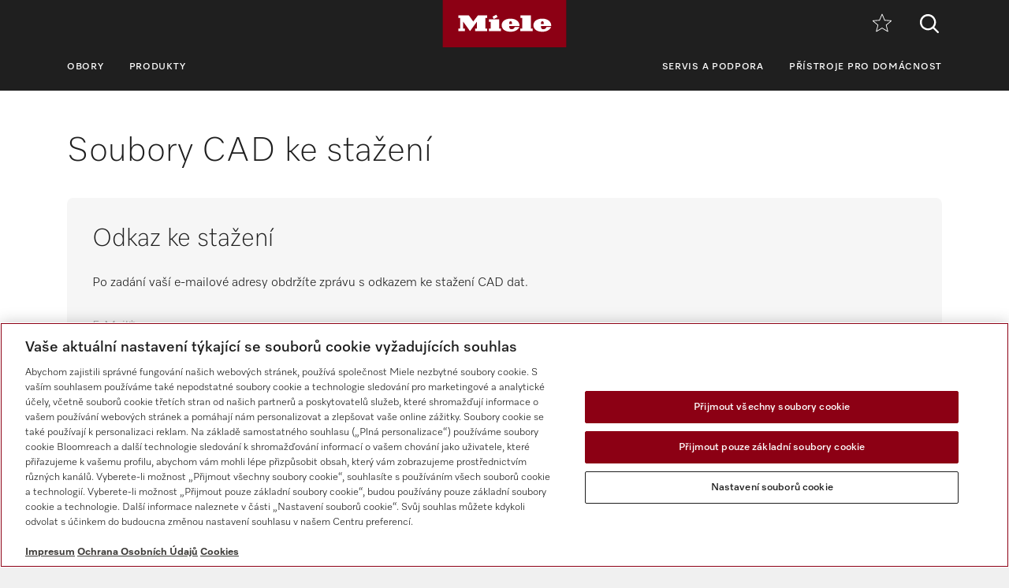

--- FILE ---
content_type: text/html; charset=utf-8
request_url: https://www.miele.cz/f/pro/cz/download-cad-data.aspx?mat=11511120
body_size: 6797
content:


<!DOCTYPE html>
<html lang="cs">
    <head>
        <meta charset="utf-8" />
        <meta http-equiv="X-UA-Compatible" content="IE=edge" />
        <meta name="viewport" content="width=device-width,initial-scale=1.0" />
        <title></title>
        
        <meta name="robots" content="">
        



 

        <script>
        	window.dataLayer = window.dataLayer || [];
            window.dataLayer.push({
        		'event': 'MieleBasic_Initialization',
        		'applicationId': 'OpenText',
            	'meta': {
            		'businessDivision': 'professional',
                    
                    'businessRegion': '','country': 'cz','language': 'cs',
                    
                    
            		'pageType': 'other'
            	}
        	});
        </script>
        
        

<script type="text/javascript">
    
    (function () {
    	try {
    		if (
    			CSS.supports('display', 'flex') &&
    			CSS.supports('display', 'grid') &&
    			CSS.supports('color', 'var(--color)')
    		) {
    			return;
    		}
    
    		throw new Error('Browser not supported');	
    	} catch (error) {
    		location.replace("/p/browser-not-supported.htm");
    	}
    })();
    

    var mieleGlobals = mieleGlobals || {};
    mieleGlobals.remotePath = "/p/professional-remote-globals.json";
</script>
<script type="text/javascript" src="/wmedia/pwp/1.51.0/web20.min.js"></script>
<link rel="icon" type="image/png" href="https://media.miele.com/ex/international/favicon/favicon-miele-16x16.png" sizes="16x16" />
<link rel="icon" type="image/png" href="https://media.miele.com/ex/international/favicon/favicon-miele-32x32.png" sizes="32x32" />
<link rel="icon" type="image/png" href="https://media.miele.com/ex/international/favicon/favicon-miele-36x36.png" sizes="36x36" />
<link rel="icon" type="image/png" href="https://media.miele.com/ex/international/favicon/favicon-miele-48x48.png" sizes="48x48" />
<link rel="icon" type="image/png" href="https://media.miele.com/ex/international/favicon/favicon-miele-72x72.png" sizes="72x72" />
<link rel="icon" type="image/png" href="https://media.miele.com/ex/international/favicon/favicon-miele-96x96.png" sizes="96x96" />
<link rel="icon" type="image/png" href="https://media.miele.com/ex/international/favicon/favicon-miele-144x144.png" sizes="144x144" />
<link rel="icon" type="image/png" href="https://media.miele.com/ex/international/favicon/favicon-miele-192x192.png" sizes="192x192" />

<!-- Google Tag Manager -->
<script>(function(w,d,s,l,i){w[l]=w[l]||[];w[l].push({'gtm.start':
new Date().getTime(),event:'gtm.js'});var f=d.getElementsByTagName(s)[0],
j=d.createElement(s),dl=l!='dataLayer'?'&l='+l:'';j.async=true;j.src=
'https://www.googletagmanager.com/gtm.js?id='+i+dl;f.parentNode.insertBefore(j,f);
})(window,document,'script','dataLayer','GTM-P4TFNH5');</script>
<!-- End Google Tag Manager -->
            

                    
        
        <script>
            window.Miele.ContactWidget.disable();
        </script>

        
        
        
        
        
    </head>
    <body>
        <div class="lyt-page t-daffodil" data-load="layouts/page">
            
            
            
            


            <header id="header" class="lyt-page__header" >
                <div class="mdl-header-navigation" data-load="pwp:modules/page/header-navigation" data-flyout="/p/snippet-flyout-navigation-professional.htm">
                    <div class="mdl-header-navigation__container">
                        <div class="mdl-header-navigation__top-row">
                            <button id="header-navigation-burger-menu" class="mdl-header-navigation__top-row-burger-menu" title="Otevř&iacute;t navigaci" aria-label="Otevř&iacute;t navigaci">
                                <svg><use xlink:href="/wmedia/pwp/1.15.0/svg/page-header-navigation.svg#menu"></svg>
                            </button>
                            <!-- /p/ -->
                            <div class="mdl-header-navigation__top-row-logo">
                                <a href="/p/" class="mdl-header-navigation__top-row-logo-link" aria-label="Miele">
                                    <svg class="mdl-header-navigation__top-row-logo-icon">
                                        <use xlink:href="/wmedia/pwp/1.15.0/svg/page-header-navigation.svg#logo">
                                    </svg>
                                </a>
                            </div>
                            <div class="mdl-header-navigation__top-row-elements">
                                <div class="mdl-header-navigation__top-row-wrapper">
                                    <ul class="mdl-header-navigation__top-row-locale-switcher mdl-header-navigation__locale-switcher"></ul>
                                    <div class="mdl-header-navigation__top-row-locale-select mdl-header-navigation__locale-select frm-select mdl-header-navigation__locale-select--hidden" data-load="elements/form/select">
                                        <span class="mdl-header-navigation__locale-select-current-country"></span>
                                        <div class="frm-select__wrapper">
                                            <select class="mdl-header-navigation__locale-select-box frm-select__select">
                                            </select>
                                            <svg class="frm-select__handle-icon">
                                                <use xlink:href="/wmedia/pwp/1.15.0/svg/frm-select.svg#angle-down">
                                                </use>
                                            </svg>
                                        </div>
                                    </div>
                                    <span class="mdl-header-navigation__top-row-action-wrapper">
                                    
                                    
                                    <a class="mdl-header-navigation__top-row-action" href="/p/oblibene-3132.app" title="Obl&iacute;ben&eacute;" aria-label="Obl&iacute;ben&eacute;"><div class="mdl-header-navigation__bookmark-icon"><svg><use xlink:href="/wmedia/pwp/1.15.0/svg/page-header-navigation.svg#star"></svg></div></a>
                                    </span>
                                </div>    
                                <div class="mdl-header-navigation__top-row-action">
                                                                    
                                
                                <script>
                                  var headerSearchAppData = {
                                    config: null,
                                    translations: null
                                  };
                
                                  headerSearchAppData.translations = {
                                    searchScriptUrl: "/p/search/search-professional.json",
                                    onsiteSearchUrl: "/p/vyhledavani-3179.htm",
                                    productsTitle: "Produkty",
                                    autosuggestTitle: "Návrhy",
                                    quicklinkTitle: "Rychlé odkazy",
                                    lastQueryStringsTitle: "Poslední vyhledávání",
                                    readMore: "Více",
                                    iconTitle: "",
                                    productareas: [
                                    
                                            { 
                                                name: "Mycí technika",
                                                url: "/p/myci-technika-1937.htm"
                                            },
                                        
                                            { 
                                                name: "Prádelenská technika",
                                                url: "/p/pradelenska-technika-1957.htm"
                                            },
                                        
                                            { 
                                                name: "Dentální technika",
                                                url: "/p/dentalni-technika-1971.htm"
                                            },
                                        
                                            { 
                                                name: "Laboratorní technika",
                                                url: "/p/laboratorni-technika-1977.htm"
                                            },
                                        
                                            { 
                                                name: "Zdravotnická technika",
                                                url: "/p/zdravotnicka-technika-1983.htm"
                                            },
                                        
                                            { 
                                                name: "Digitální řešení",
                                                url: "/p/digitalni-reseni-6173.htm"
                                            },
                                        
                                    ],
                                    quicklinks: [ {name:"Návody k obsluze",url:"/p/gebrauchsanweisungen-3541.htm",icon:"user-manual"}, ]
                                  }
                                </script>
                                <script src="/wmedia/pwp/onsite-search/1.4.0/onsite-search.chunk-vendors.js" defer="defer"></script>
                                <script src="/wmedia/pwp/onsite-search/1.4.0/onsite-search.header.js" defer="defer"></script>
                                <div id="onsite-search-header-app"></div>
                                
                                
                                </div>
                            </div>
                            
                        </div>
                        <nav>
                            <ul class="mdl-header-navigation__bottom-row">
                            
                                            <li class=""><button id="header-navigation-item-95985b1e-77b2-4fb7-8a24-c010ba6309a7" data-desktop-nav-ref="95985b1e-77b2-4fb7-8a24-c010ba6309a7">Obory</button></li>
                                        
                                            <li class=""><button id="header-navigation-item-aefb90a3-75bc-4baf-80c1-00473195c127" data-desktop-nav-ref="aefb90a3-75bc-4baf-80c1-00473195c127">Produkty</button></li>
                                        
                                            <li class=" mdl-header-navigation__bottom-row-items--right"><button id="header-navigation-item-34bad67b-4238-4ce8-bf55-bd4518082efa" data-desktop-nav-ref="34bad67b-4238-4ce8-bf55-bd4518082efa">Servis a podpora</button></li>
                                        
                                                    <li class=""><a id="header-navigation-item-89c857ab-5fa5-4216-b6d3-c6d3a0b9486c" href="/" target="_self" >Přístroje pro domácnost</a></li>
                                                
                            </ul>
                        </nav>
                    </div>
                </div>
            </header>
            <div class="mdl-header-navigation__gap-filled">&nbsp;</div>
        

            
            
                        
            <main id="main" class="lyt-page__main lyt-page--white">
                
                
                

                <script>
    (function () {
    	if (typeof window.CustomEvent === "function") {
    		return false;
    	}
    
    	function CustomEvent(event, params) {
    		params = params || { bubbles: false, cancelable: false, detail: null };
    		var evt = document.createEvent('CustomEvent');
    		evt.initCustomEvent(event, params.bubbles, params.cancelable, params.detail);
    		return evt;
    	}
    
    	window.CustomEvent = CustomEvent;
    })();
</script>





 



 <script type="text/javascript">
 <!-- 
   var fieldsetIds = [];
   var formfieldIds = [];
   var formInitFuncs= [];
   var formModules = {};
   var lastFormSubmitTimestamp = -1;
   
   document.addEventListener('DOMContentLoaded', function () {
       // override default validatorShowError function from validate.js (must be within DOMContentLoaded)
        window.validatorShowError = function (errMsg, formInput) {
            var moduleClass, currentClass, splittedClass, moduleElement, modulePromise;
            var elementWithModuleClass = formInput;
            
            while (elementWithModuleClass && elementWithModuleClass.className.indexOf('__') === -1) {
                elementWithModuleClass = formInput.parentElement;
            }
            
            if (!elementWithModuleClass) {
                return true;
            }
            
            for (var i = 0; i < elementWithModuleClass.classList.length; i++) {
                currentClass = elementWithModuleClass.classList.item(i);
                splittedClass = currentClass.split('__');

                if (splittedClass.length === 2) {
                    moduleClass = splittedClass[0];
                    break;
                }
            }
            
            if (!moduleClass) {
                return true;
            }
            
            if (moduleClass === 'frm-choose-group-item') {
                moduleClass = 'frm-choose-group';
            }
            
            moduleElement = formInput.parentElement;
            
            while (!moduleElement.classList.contains(moduleClass)) {
                moduleElement = moduleElement.parentElement;
            }
            
            if (!moduleElement) {
                return true;
            }
            
            modulePromise = formModules[moduleElement.id];
            
            if (!modulePromise) {
                return true;
            }
            
            modulePromise.then(function (module) {
                if (typeof errMsg === 'string') {
                    module.setValid(
                        false, 
                        window.Miele.decodeHtml(
                            errMsg.replace(/%22/g, '"').replace(/%27/g, "'")
                        )
                    );
                } else {
                    module.setValid(true);
                }
            });
            
            if (!errMsg) {
                return true;
            }

            if (formInput) {
                if (formInput.tagName === 'OPTION') {
                    formInput = formInput.parentNode;
                }
                
                window.setTimeout(function () {
                    if (lastFormSubmitTimestamp > Date.now() - 1000) {
                        formInput.scrollIntoView({
                            block: 'center'
                        });
                    }

                    window.setTimeout(function () {
                        validatorFocusElem(formInput.name);
                    }, 20);
                }, 100);
            }
            
            return false;
        };
       
	   var submitButton = document.querySelector("#form5021 input[type=submit]");
	   var resetButton = document.querySelector("#form5021 input[type=reset]");
	   var buttonRow, buttonDiv;
	   
	   if (submitButton) {
	       buttonRow = submitButton.parentNode;
	       buttonDiv = document.createElement("div");
	       buttonDiv.appendChild(submitButton);
	       buttonRow.appendChild(buttonDiv);
		   submitButton.classList.add("obj-button", "obj-button--comm");
	   }
	   
	   if (resetButton) {
	       buttonRow = resetButton.parentNode;
	       buttonDiv = document.createElement("div");
	       buttonDiv.appendChild(resetButton);
	       buttonRow.appendChild(buttonDiv);
		   resetButton.classList.add("obj-button", "obj-button--secondary");
	   }
	   
        
       
       formInitFuncs.forEach(function (fn) {
           fn();
       });
   })
 //-->
 </script>

<script type="text/javascript" src="/f/pro/cz/validate.js"></script>


            <div class="mdl-text-block-page-headline mdl-text-block-page-headline--white" data-load="modules/content/text-block/page-headline">
                <div class="mdl-text-block-page-headline__container">
                    <h1 class="mdl-text-block-page-headline__headline">Soubory CAD ke stažen&iacute;</h1>
                </div>
            </div>
        

<!-- process modal -->
<div class="obj-modal" data-modal-id="process5021" data-load="elements/objects/modal">
    <div class="obj-modal__background"></div>
    <div class="obj-modal__container obj-modal__container--centered">
        <div class="obj-modal__modal">
            <div class="obj-modal__head">
                <span class="obj-modal__title">V&aacute;š požadavek se zpracov&aacute;v&aacute;.</span>
            </div>
            <div class="obj-modal__content">Pros&iacute;m, čekejte.</div>
        </div>
    </div>
</div>

<!-- Start Form Module -->
<div id="form5021" class="frm-form frm-form--boxed" data-load="elements/form/form">
    <form class="frm-form__form" name="formular" action="" data-action="/forms2/cz/sa/download-cad-data.aspx" method="post"  enctype="multipart/form-data" onsubmit="return validate_Form(this)"> 
        <div class="frm-form__content">
            

            <input type="hidden" name="redirectUrl" value="" />
            <input type="hidden" name="errorUrl" value="" />
            <input type="hidden" name="newsletter_status" value="" />
            <input type="hidden" name="email" value="" />
            <input type="hidden" name="code" value="" />
            <input type="hidden" name="time_stamp" value="639054042293064368" />
            <input type="hidden" name="pageReferrer" value="https://www.miele.cz/f/pro/cz/download-cad-data.aspx" />
            
            <input type="hidden" name="initialCountryValue" value="" />

            

<input type="hidden" name="mat" value="11511120">
    



<script type="text/javascript">


formInitFuncs.push(function () {
    var fieldSet = document.querySelector("#fs5023");
    fieldSet.addEventListener("showMe", function () {
        fieldSet.hidden = false;
    });
    fieldSet.addEventListener("hideMe", function () {
        fieldSet.hidden = true;
    });
});

</script>
<fieldset id="fs5023" class="frm-form-fieldset frm-form-fieldset--boxed">
    
    <legend class="frm-form-fieldset__title">
        Odkaz ke stažen&iacute;
    </legend>
    
    
        <div class="frm-form-fieldset__description">
            <p>Po zad&aacute;n&iacute; vaš&iacute; e-mailov&eacute; adresy obdrž&iacute;te zpr&aacute;vu s&nbsp;odkazem ke stažen&iacute; CAD dat.</p>
        </div>
    
    
    





<div id="t5024" class="frm-text" data-required>
    <div class="frm-text__wrapper" title="E-Mail">
        <input type="email" class="frm-text__input" id="ip5024" maxlength="" name="mailaddress" value="" onchange='validateRegExp(validateSign(true,"mailaddress",1,"Zadejte prosím svou e-mailovou adresu.",0, ""),"mailaddress","^([\\w-\\.]+)@((\\[[0-9]{1,3}\\.[0-9]{1,3}\\.[0-9]{1,3}\\.)|(([\\w-]+\\.)+))([a-zA-Z]{2,}|[0-9]{1,3})(\\]?)$","","Zadejte prosím platnou e-mailovou adresu.");'>
        <label class="frm-text__label" for="ip5024">E-Mail</label>
        <button type="button" class="frm-text__clear">
            <svg>
                <use xlink:href="/wmedia/pwp/1.12.0/svg/frm-text.svg#close">
            </svg>
        </button>
        <svg class="frm-text__status-icon frm-text__status-icon--valid">
            <use xlink:href="/wmedia/pwp/1.12.0/svg/frm-text.svg#check">
        </svg>
        <svg class="frm-text__status-icon frm-text__status-icon--error">
            <use xlink:href="/wmedia/pwp/1.12.0/svg/frm-text.svg#exclamation">
        </svg>
    </div>
    
    <p class="frm-text__info frm-text__info--error">
        
    </p>
</div>


<script>
    (function () {
        var textGadget = document.querySelector("#t5024");
        
        formModules["t5024"] = Miele.ModuleLoader.createModuleInstance(
            
                "elements/form/text"
            
            ,
            textGadget
        );
        
        
        
        formInitFuncs.push(function () {
            textGadget.addEventListener("showMe", function () {
                textGadget.hidden = false;
            });
        
            textGadget.addEventListener("hideMe", function () {
                textGadget.hidden = true;
            });
        });
        
    })();
</script>



 
</fieldset>



    
    
    
    

        </div>
        <div class="frm-form__footer">
            <div class="frm-form__disclaimer">
                <p>Ochrana osobn&iacute;ch &uacute;dajů: Miele zodpovědně chr&aacute;n&iacute; vaše osobn&iacute; &uacute;daje a použ&iacute;v&aacute; je pouze k &uacute;čelu, ke kter&eacute;mu je poskytnete.</p>

<p><a href="/p/ochrana-osobnich-udaju-3558.htm" target="_blank">V&iacute;ce informac&iacute;</a></p>
            </div>
            
            
                <input type="hidden" name="copy_mail" value="1">
            
            
            

            
            <div class="frm-form__footnote">*povinn&eacute; &uacute;daje</div>
            

            
            <div class="frm-form__button-row">
                
                    <script src="https://www.google.com/recaptcha/api.js" defer></script><script>function gcapt(){ if (validate_Form(document.formular)) document.formular.submit()}</script><input type="submit" class="g-recaptcha"  data-sitekey="6LfSnjwaAAAAAFvds4klUTwqyLbekPU1LRul40rA" name="but_submit" data-callback="gcapt" data-action="submit" value="Zaslat CAD data na můj e-mail" /><input type="reset" value="vr&aacute;tit zpět" />
                
            </div>
            
        </div>
    </form>
    
</div> <!-- End Form Module -->



<script type="text/javascript">
        
    if ( validateVersion && validateVersion >= 1 ){
       validateForm = document.formular;
       validatorShowInitErrors= false;
    }
    else
       alert('Please insert JavaScript - validate!');

function validate_Form(calledForm){
    lastFormSubmitTimestamp = Date.now();
   if ('True' === 'True')
 if ( validateRegExp(validateSign(true,"mailaddress",1,"Zadejte prosím svou e-mailovou adresu.",0, ""),"mailaddress","^([\\w-\\.]+)@((\\[[0-9]{1,3}\\.[0-9]{1,3}\\.[0-9]{1,3}\\.)|(([\\w-]+\\.)+))([a-zA-Z]{2,}|[0-9]{1,3})(\\]?)$","","Zadejte prosím platnou e-mailovou adresu.") )

  {
    calledForm.style.display= 'none'; // TODO: instead of hiding the form maybe show loading overlay?
    window.dispatchEvent(new CustomEvent('openModal', { detail: {modalId: 'process5021'}}));
    var loc = document.location.toString();

    if (loc.indexOf("?") != -1) {
        loc = loc.substring(0, loc.indexOf("?"));
    }
    
    if (location.search.indexOf("standalone=") !== -1) {
        loc += (loc.indexOf("?") === -1 ? "?" : "&") + "standalone=true";
    }

    calledForm.action = loc;
    return true; 
  }
  return false;
}    


</script>






<div></div>


                
                
                
            </main>

            
            
            
            <footer id="footer" class="lyt-page__footer">
    <div class="mdl-footer" data-load="modules/page/footer" >
    
                    <div class="mdl-footer__main">
                        <div class="mdl-footer__wrapper mdl-footer__wrapper--main">
                            <button class="mdl-footer__back-to-top">
                                <span>Na zač&aacute;tek str&aacute;nky</span>
                                <svg class="o-icon__svg"><use xlink:href="/wmedia/pwp/1.20.0/svg/page-footer.svg#arrow-up" /></svg>
                            </button>
                            <div class="mdl-footer__main-links" xmlns:fn="http://www.w3.org/2005/xpath-functions" xmlns:esi="http://www.edge-delivery.org/esi/1.0" xmlns:rde="http://www.reddot.de/rde/ns" xmlns:rde-dm="http://www.reddot.de/rde/ns/dm" xmlns:rde-rd="http://www.reddot.de/2000/rde/rd" xmlns:xlink="http://www.w3.org/1999/xlink"><div class="mdl-footer__main-links-headline">Akce a veletrhy</div><ul class="mdl-footer__main-links-list"><li class="mdl-footer__main-links-item"><a href="/p/novinky-4142.htm" target="_self" class="mdl-footer__main-links-link">Novinky</a></li><li class="mdl-footer__main-links-item"><a href="/p/akce-4122.htm" target="_self" class="mdl-footer__main-links-link">Akce</a></li><li class="mdl-footer__main-links-item"><a href="/p/veletrhy-a-akce-4126.htm" target="_self" class="mdl-footer__main-links-link">Veletrhy</a></li></ul></div>
                            <div class="mdl-footer__main-links" xmlns:fn="http://www.w3.org/2005/xpath-functions" xmlns:esi="http://www.edge-delivery.org/esi/1.0" xmlns:rde="http://www.reddot.de/rde/ns" xmlns:rde-dm="http://www.reddot.de/rde/ns/dm" xmlns:rde-rd="http://www.reddot.de/2000/rde/rd" xmlns:xlink="http://www.w3.org/1999/xlink"><div class="mdl-footer__main-links-headline">Miele Corporate</div><ul class="mdl-footer__main-links-list"><li class="mdl-footer__main-links-item"><a href="/p/o-nas-5625.htm" target="_self" class="mdl-footer__main-links-link">O nás</a></li><li class="mdl-footer__main-links-item"><a href="https://www.miele.com/en/com/index.htm" target="_blank" class="mdl-footer__main-links-link" rel="noreferrer">Miele celosvětově</a></li><li class="mdl-footer__main-links-item"><a href="https://www.miele.cz/m/index-p.htm" target="_blank" class="mdl-footer__main-links-link" rel="noreferrer">Tiskové zprávy</a></li><li class="mdl-footer__main-links-item"><a href="https://www.karieravmiele.cz/" target="_blank" class="mdl-footer__main-links-link" rel="noreferrer">Kariéra</a></li><li class="mdl-footer__main-links-item"><a href="/c/hinweismanagement-und-beschwerdeverfahren-6329.htm" target="_blank" class="mdl-footer__main-links-link" rel="noreferrer">Managementu oznamování</a></li><li class="mdl-footer__main-links-item"><a href="/c/dodrzovani-lidskych-prav-6278.htm" target="_blank" class="mdl-footer__main-links-link" rel="noreferrer">Lidská práva</a></li></ul></div>
                            <div class="mdl-footer__main-links" xmlns:fn="http://www.w3.org/2005/xpath-functions" xmlns:esi="http://www.edge-delivery.org/esi/1.0" xmlns:rde="http://www.reddot.de/rde/ns" xmlns:rde-dm="http://www.reddot.de/rde/ns/dm" xmlns:rde-rd="http://www.reddot.de/2000/rde/rd" xmlns:xlink="http://www.w3.org/1999/xlink"><div class="mdl-footer__main-links-headline">Obchodní partneři</div><ul class="mdl-footer__main-links-list"><li class="mdl-footer__main-links-item"><a href="https://www.miele.cz/domacnost/index.htm" target="_blank" class="mdl-footer__main-links-link" rel="noreferrer">Přístroje pro domácnost</a></li><li class="mdl-footer__main-links-item"><a href="https://www.miele.com/en/marine/index.htm#" target="_blank" class="mdl-footer__main-links-link" rel="noreferrer">Miele Marine</a></li><li class="mdl-footer__main-links-item"><a href="https://www.steelcobelimed.com/" target="_blank" class="mdl-footer__main-links-link" rel="noreferrer">SteelcoBelimed</a></li><li class="mdl-footer__main-links-item"><a href="https://www.miele.com/en/project-business/index.htm" target="_blank" class="mdl-footer__main-links-link" rel="noreferrer">Architekti a stavitelé</a></li><li class="mdl-footer__main-links-item"><a href="https://www.miele.cz/m/index-h.htm" target="_blank" class="mdl-footer__main-links-link" rel="noreferrer">Prodejci</a></li><li class="mdl-footer__main-links-item"><a href="https://www.miele.cz/m/index-l.htm" target="_blank" class="mdl-footer__main-links-link" rel="noreferrer">Dodavatelé</a></li></ul></div>
                            <div class="mdl-footer__main-links">
                                <div class="mdl-footer__main-links-headline">Kontakt</div>
                                <ul class="mdl-footer__main-links-list">
                                    <li class="mdl-footer__main-links-item" xmlns:fn="http://www.w3.org/2005/xpath-functions" xmlns:esi="http://www.edge-delivery.org/esi/1.0" xmlns:rde="http://www.reddot.de/rde/ns" xmlns:rde-dm="http://www.reddot.de/rde/ns/dm" xmlns:rde-rd="http://www.reddot.de/2000/rde/rd" xmlns:xlink="http://www.w3.org/1999/xlink"><a class="mdl-footer__main-links-link" href="/p/kontakt-3574.htm">Přehled kontaktů</a></li><li class="mdl-footer__main-links-item" xmlns:fn="http://www.w3.org/2005/xpath-functions" xmlns:esi="http://www.edge-delivery.org/esi/1.0" xmlns:rde="http://www.reddot.de/rde/ns" xmlns:rde-dm="http://www.reddot.de/rde/ns/dm" xmlns:rde-rd="http://www.reddot.de/2000/rde/rd" xmlns:xlink="http://www.w3.org/1999/xlink"><span class="mdl-footer__main-links-item-preline">Servisní služba</span><a class="mdl-footer__main-links-link" href="tel:800643531">800 643 531</a></li><li class="mdl-footer__main-links-item" xmlns:fn="http://www.w3.org/2005/xpath-functions" xmlns:esi="http://www.edge-delivery.org/esi/1.0" xmlns:rde="http://www.reddot.de/rde/ns" xmlns:rde-dm="http://www.reddot.de/rde/ns/dm" xmlns:rde-rd="http://www.reddot.de/2000/rde/rd" xmlns:xlink="http://www.w3.org/1999/xlink"><span class="mdl-footer__main-links-item-preline">E-mail</span><a class="mdl-footer__main-links-link" href="mailTo:professional.service@miele.cz">professional.service@miele.cz</a></li>
                                </ul>
                            </div>
                            <hr class="mdl-footer__divider" />
                            
                            
                            <div class="mdl-footer__social">
                                <p class="mdl-footer__social-headline">Sledujte Miele Professional</p>
                                <div class="mdl-footer__social-icons">
                                    <a href="https://www.facebook.com/Miele.CZ/?ref=hl#!/miele.cz" target="_blank" class="mdl-footer__social-icons-link" aria-label="facebook" rel="noreferrer" xmlns:fn="http://www.w3.org/2005/xpath-functions" xmlns:esi="http://www.edge-delivery.org/esi/1.0" xmlns:rde="http://www.reddot.de/rde/ns" xmlns:rde-dm="http://www.reddot.de/rde/ns/dm" xmlns:rde-rd="http://www.reddot.de/2000/rde/rd" xmlns:xlink="http://www.w3.org/1999/xlink"><svg class="o-icon__svg"><use xlink:href="/wmedia/pwp/1.20.0/svg/page-footer.svg#facebook"></use></svg></a><a href="https://www.youtube.com/user/MieleCzechRepublic" target="_blank" class="mdl-footer__social-icons-link" aria-label="youtube" rel="noreferrer" xmlns:fn="http://www.w3.org/2005/xpath-functions" xmlns:esi="http://www.edge-delivery.org/esi/1.0" xmlns:rde="http://www.reddot.de/rde/ns" xmlns:rde-dm="http://www.reddot.de/rde/ns/dm" xmlns:rde-rd="http://www.reddot.de/2000/rde/rd" xmlns:xlink="http://www.w3.org/1999/xlink"><svg class="o-icon__svg"><use xlink:href="/wmedia/pwp/1.20.0/svg/page-footer.svg#youtube"></use></svg></a>
                                </div>
                            </div>
                        </div>
                    </div>
                    
        <div class="mdl-footer__aside">
            <div class="mdl-footer__wrapper">
                <div class="mdl-footer__small-links">
                    <a class="mdl-footer__small-links-link" href="/c/ochrana-osobnich-udaju-14.htm#p312" target="_self" xmlns:fn="http://www.w3.org/2005/xpath-functions" xmlns:esi="http://www.edge-delivery.org/esi/1.0" xmlns:rde="http://www.reddot.de/rde/ns" xmlns:rde-dm="http://www.reddot.de/rde/ns/dm" xmlns:rde-rd="http://www.reddot.de/2000/rde/rd" xmlns:xlink="http://www.w3.org/1999/xlink">Ochrana osobních údajů</a><a class="mdl-footer__small-links-link" href="/p/podminky-pouzivani-3768.htm" target="_self" xmlns:fn="http://www.w3.org/2005/xpath-functions" xmlns:esi="http://www.edge-delivery.org/esi/1.0" xmlns:rde="http://www.reddot.de/rde/ns" xmlns:rde-dm="http://www.reddot.de/rde/ns/dm" xmlns:rde-rd="http://www.reddot.de/2000/rde/rd" xmlns:xlink="http://www.w3.org/1999/xlink">Podmínky používání</a><a class="mdl-footer__small-links-link" href="/p/impresum-3769.htm" target="_self" xmlns:fn="http://www.w3.org/2005/xpath-functions" xmlns:esi="http://www.edge-delivery.org/esi/1.0" xmlns:rde="http://www.reddot.de/rde/ns" xmlns:rde-dm="http://www.reddot.de/rde/ns/dm" xmlns:rde-rd="http://www.reddot.de/2000/rde/rd" xmlns:xlink="http://www.w3.org/1999/xlink">Impresum</a><a class="mdl-footer__small-links-link" href="/p/op-3770.htm" target="_self" xmlns:fn="http://www.w3.org/2005/xpath-functions" xmlns:esi="http://www.edge-delivery.org/esi/1.0" xmlns:rde="http://www.reddot.de/rde/ns" xmlns:rde-dm="http://www.reddot.de/rde/ns/dm" xmlns:rde-rd="http://www.reddot.de/2000/rde/rd" xmlns:xlink="http://www.w3.org/1999/xlink">OP</a><a class="mdl-footer__small-links-link optanon-toggle-display cookie-settings-button ot-sdk-show-settings" title="Nastavení cookies" aria-label="Nastavení cookies" xmlns:fn="http://www.w3.org/2005/xpath-functions" xmlns:esi="http://www.edge-delivery.org/esi/1.0" xmlns:rde="http://www.reddot.de/rde/ns" xmlns:rde-dm="http://www.reddot.de/rde/ns/dm" xmlns:rde-rd="http://www.reddot.de/2000/rde/rd" xmlns:xlink="http://www.w3.org/1999/xlink">Nastavení cookies</a>
                </div>
            </div>
        </div>
    </div>
</footer>
            
            
                        
        </div>
    </body>
</html>

--- FILE ---
content_type: text/html; charset=utf-8
request_url: https://www.google.com/recaptcha/api2/anchor?ar=1&k=6LfSnjwaAAAAAFvds4klUTwqyLbekPU1LRul40rA&co=aHR0cHM6Ly93d3cubWllbGUuY3o6NDQz&hl=en&v=N67nZn4AqZkNcbeMu4prBgzg&size=invisible&sa=submit&anchor-ms=20000&execute-ms=30000&cb=u2nsrkbiayi4
body_size: 48841
content:
<!DOCTYPE HTML><html dir="ltr" lang="en"><head><meta http-equiv="Content-Type" content="text/html; charset=UTF-8">
<meta http-equiv="X-UA-Compatible" content="IE=edge">
<title>reCAPTCHA</title>
<style type="text/css">
/* cyrillic-ext */
@font-face {
  font-family: 'Roboto';
  font-style: normal;
  font-weight: 400;
  font-stretch: 100%;
  src: url(//fonts.gstatic.com/s/roboto/v48/KFO7CnqEu92Fr1ME7kSn66aGLdTylUAMa3GUBHMdazTgWw.woff2) format('woff2');
  unicode-range: U+0460-052F, U+1C80-1C8A, U+20B4, U+2DE0-2DFF, U+A640-A69F, U+FE2E-FE2F;
}
/* cyrillic */
@font-face {
  font-family: 'Roboto';
  font-style: normal;
  font-weight: 400;
  font-stretch: 100%;
  src: url(//fonts.gstatic.com/s/roboto/v48/KFO7CnqEu92Fr1ME7kSn66aGLdTylUAMa3iUBHMdazTgWw.woff2) format('woff2');
  unicode-range: U+0301, U+0400-045F, U+0490-0491, U+04B0-04B1, U+2116;
}
/* greek-ext */
@font-face {
  font-family: 'Roboto';
  font-style: normal;
  font-weight: 400;
  font-stretch: 100%;
  src: url(//fonts.gstatic.com/s/roboto/v48/KFO7CnqEu92Fr1ME7kSn66aGLdTylUAMa3CUBHMdazTgWw.woff2) format('woff2');
  unicode-range: U+1F00-1FFF;
}
/* greek */
@font-face {
  font-family: 'Roboto';
  font-style: normal;
  font-weight: 400;
  font-stretch: 100%;
  src: url(//fonts.gstatic.com/s/roboto/v48/KFO7CnqEu92Fr1ME7kSn66aGLdTylUAMa3-UBHMdazTgWw.woff2) format('woff2');
  unicode-range: U+0370-0377, U+037A-037F, U+0384-038A, U+038C, U+038E-03A1, U+03A3-03FF;
}
/* math */
@font-face {
  font-family: 'Roboto';
  font-style: normal;
  font-weight: 400;
  font-stretch: 100%;
  src: url(//fonts.gstatic.com/s/roboto/v48/KFO7CnqEu92Fr1ME7kSn66aGLdTylUAMawCUBHMdazTgWw.woff2) format('woff2');
  unicode-range: U+0302-0303, U+0305, U+0307-0308, U+0310, U+0312, U+0315, U+031A, U+0326-0327, U+032C, U+032F-0330, U+0332-0333, U+0338, U+033A, U+0346, U+034D, U+0391-03A1, U+03A3-03A9, U+03B1-03C9, U+03D1, U+03D5-03D6, U+03F0-03F1, U+03F4-03F5, U+2016-2017, U+2034-2038, U+203C, U+2040, U+2043, U+2047, U+2050, U+2057, U+205F, U+2070-2071, U+2074-208E, U+2090-209C, U+20D0-20DC, U+20E1, U+20E5-20EF, U+2100-2112, U+2114-2115, U+2117-2121, U+2123-214F, U+2190, U+2192, U+2194-21AE, U+21B0-21E5, U+21F1-21F2, U+21F4-2211, U+2213-2214, U+2216-22FF, U+2308-230B, U+2310, U+2319, U+231C-2321, U+2336-237A, U+237C, U+2395, U+239B-23B7, U+23D0, U+23DC-23E1, U+2474-2475, U+25AF, U+25B3, U+25B7, U+25BD, U+25C1, U+25CA, U+25CC, U+25FB, U+266D-266F, U+27C0-27FF, U+2900-2AFF, U+2B0E-2B11, U+2B30-2B4C, U+2BFE, U+3030, U+FF5B, U+FF5D, U+1D400-1D7FF, U+1EE00-1EEFF;
}
/* symbols */
@font-face {
  font-family: 'Roboto';
  font-style: normal;
  font-weight: 400;
  font-stretch: 100%;
  src: url(//fonts.gstatic.com/s/roboto/v48/KFO7CnqEu92Fr1ME7kSn66aGLdTylUAMaxKUBHMdazTgWw.woff2) format('woff2');
  unicode-range: U+0001-000C, U+000E-001F, U+007F-009F, U+20DD-20E0, U+20E2-20E4, U+2150-218F, U+2190, U+2192, U+2194-2199, U+21AF, U+21E6-21F0, U+21F3, U+2218-2219, U+2299, U+22C4-22C6, U+2300-243F, U+2440-244A, U+2460-24FF, U+25A0-27BF, U+2800-28FF, U+2921-2922, U+2981, U+29BF, U+29EB, U+2B00-2BFF, U+4DC0-4DFF, U+FFF9-FFFB, U+10140-1018E, U+10190-1019C, U+101A0, U+101D0-101FD, U+102E0-102FB, U+10E60-10E7E, U+1D2C0-1D2D3, U+1D2E0-1D37F, U+1F000-1F0FF, U+1F100-1F1AD, U+1F1E6-1F1FF, U+1F30D-1F30F, U+1F315, U+1F31C, U+1F31E, U+1F320-1F32C, U+1F336, U+1F378, U+1F37D, U+1F382, U+1F393-1F39F, U+1F3A7-1F3A8, U+1F3AC-1F3AF, U+1F3C2, U+1F3C4-1F3C6, U+1F3CA-1F3CE, U+1F3D4-1F3E0, U+1F3ED, U+1F3F1-1F3F3, U+1F3F5-1F3F7, U+1F408, U+1F415, U+1F41F, U+1F426, U+1F43F, U+1F441-1F442, U+1F444, U+1F446-1F449, U+1F44C-1F44E, U+1F453, U+1F46A, U+1F47D, U+1F4A3, U+1F4B0, U+1F4B3, U+1F4B9, U+1F4BB, U+1F4BF, U+1F4C8-1F4CB, U+1F4D6, U+1F4DA, U+1F4DF, U+1F4E3-1F4E6, U+1F4EA-1F4ED, U+1F4F7, U+1F4F9-1F4FB, U+1F4FD-1F4FE, U+1F503, U+1F507-1F50B, U+1F50D, U+1F512-1F513, U+1F53E-1F54A, U+1F54F-1F5FA, U+1F610, U+1F650-1F67F, U+1F687, U+1F68D, U+1F691, U+1F694, U+1F698, U+1F6AD, U+1F6B2, U+1F6B9-1F6BA, U+1F6BC, U+1F6C6-1F6CF, U+1F6D3-1F6D7, U+1F6E0-1F6EA, U+1F6F0-1F6F3, U+1F6F7-1F6FC, U+1F700-1F7FF, U+1F800-1F80B, U+1F810-1F847, U+1F850-1F859, U+1F860-1F887, U+1F890-1F8AD, U+1F8B0-1F8BB, U+1F8C0-1F8C1, U+1F900-1F90B, U+1F93B, U+1F946, U+1F984, U+1F996, U+1F9E9, U+1FA00-1FA6F, U+1FA70-1FA7C, U+1FA80-1FA89, U+1FA8F-1FAC6, U+1FACE-1FADC, U+1FADF-1FAE9, U+1FAF0-1FAF8, U+1FB00-1FBFF;
}
/* vietnamese */
@font-face {
  font-family: 'Roboto';
  font-style: normal;
  font-weight: 400;
  font-stretch: 100%;
  src: url(//fonts.gstatic.com/s/roboto/v48/KFO7CnqEu92Fr1ME7kSn66aGLdTylUAMa3OUBHMdazTgWw.woff2) format('woff2');
  unicode-range: U+0102-0103, U+0110-0111, U+0128-0129, U+0168-0169, U+01A0-01A1, U+01AF-01B0, U+0300-0301, U+0303-0304, U+0308-0309, U+0323, U+0329, U+1EA0-1EF9, U+20AB;
}
/* latin-ext */
@font-face {
  font-family: 'Roboto';
  font-style: normal;
  font-weight: 400;
  font-stretch: 100%;
  src: url(//fonts.gstatic.com/s/roboto/v48/KFO7CnqEu92Fr1ME7kSn66aGLdTylUAMa3KUBHMdazTgWw.woff2) format('woff2');
  unicode-range: U+0100-02BA, U+02BD-02C5, U+02C7-02CC, U+02CE-02D7, U+02DD-02FF, U+0304, U+0308, U+0329, U+1D00-1DBF, U+1E00-1E9F, U+1EF2-1EFF, U+2020, U+20A0-20AB, U+20AD-20C0, U+2113, U+2C60-2C7F, U+A720-A7FF;
}
/* latin */
@font-face {
  font-family: 'Roboto';
  font-style: normal;
  font-weight: 400;
  font-stretch: 100%;
  src: url(//fonts.gstatic.com/s/roboto/v48/KFO7CnqEu92Fr1ME7kSn66aGLdTylUAMa3yUBHMdazQ.woff2) format('woff2');
  unicode-range: U+0000-00FF, U+0131, U+0152-0153, U+02BB-02BC, U+02C6, U+02DA, U+02DC, U+0304, U+0308, U+0329, U+2000-206F, U+20AC, U+2122, U+2191, U+2193, U+2212, U+2215, U+FEFF, U+FFFD;
}
/* cyrillic-ext */
@font-face {
  font-family: 'Roboto';
  font-style: normal;
  font-weight: 500;
  font-stretch: 100%;
  src: url(//fonts.gstatic.com/s/roboto/v48/KFO7CnqEu92Fr1ME7kSn66aGLdTylUAMa3GUBHMdazTgWw.woff2) format('woff2');
  unicode-range: U+0460-052F, U+1C80-1C8A, U+20B4, U+2DE0-2DFF, U+A640-A69F, U+FE2E-FE2F;
}
/* cyrillic */
@font-face {
  font-family: 'Roboto';
  font-style: normal;
  font-weight: 500;
  font-stretch: 100%;
  src: url(//fonts.gstatic.com/s/roboto/v48/KFO7CnqEu92Fr1ME7kSn66aGLdTylUAMa3iUBHMdazTgWw.woff2) format('woff2');
  unicode-range: U+0301, U+0400-045F, U+0490-0491, U+04B0-04B1, U+2116;
}
/* greek-ext */
@font-face {
  font-family: 'Roboto';
  font-style: normal;
  font-weight: 500;
  font-stretch: 100%;
  src: url(//fonts.gstatic.com/s/roboto/v48/KFO7CnqEu92Fr1ME7kSn66aGLdTylUAMa3CUBHMdazTgWw.woff2) format('woff2');
  unicode-range: U+1F00-1FFF;
}
/* greek */
@font-face {
  font-family: 'Roboto';
  font-style: normal;
  font-weight: 500;
  font-stretch: 100%;
  src: url(//fonts.gstatic.com/s/roboto/v48/KFO7CnqEu92Fr1ME7kSn66aGLdTylUAMa3-UBHMdazTgWw.woff2) format('woff2');
  unicode-range: U+0370-0377, U+037A-037F, U+0384-038A, U+038C, U+038E-03A1, U+03A3-03FF;
}
/* math */
@font-face {
  font-family: 'Roboto';
  font-style: normal;
  font-weight: 500;
  font-stretch: 100%;
  src: url(//fonts.gstatic.com/s/roboto/v48/KFO7CnqEu92Fr1ME7kSn66aGLdTylUAMawCUBHMdazTgWw.woff2) format('woff2');
  unicode-range: U+0302-0303, U+0305, U+0307-0308, U+0310, U+0312, U+0315, U+031A, U+0326-0327, U+032C, U+032F-0330, U+0332-0333, U+0338, U+033A, U+0346, U+034D, U+0391-03A1, U+03A3-03A9, U+03B1-03C9, U+03D1, U+03D5-03D6, U+03F0-03F1, U+03F4-03F5, U+2016-2017, U+2034-2038, U+203C, U+2040, U+2043, U+2047, U+2050, U+2057, U+205F, U+2070-2071, U+2074-208E, U+2090-209C, U+20D0-20DC, U+20E1, U+20E5-20EF, U+2100-2112, U+2114-2115, U+2117-2121, U+2123-214F, U+2190, U+2192, U+2194-21AE, U+21B0-21E5, U+21F1-21F2, U+21F4-2211, U+2213-2214, U+2216-22FF, U+2308-230B, U+2310, U+2319, U+231C-2321, U+2336-237A, U+237C, U+2395, U+239B-23B7, U+23D0, U+23DC-23E1, U+2474-2475, U+25AF, U+25B3, U+25B7, U+25BD, U+25C1, U+25CA, U+25CC, U+25FB, U+266D-266F, U+27C0-27FF, U+2900-2AFF, U+2B0E-2B11, U+2B30-2B4C, U+2BFE, U+3030, U+FF5B, U+FF5D, U+1D400-1D7FF, U+1EE00-1EEFF;
}
/* symbols */
@font-face {
  font-family: 'Roboto';
  font-style: normal;
  font-weight: 500;
  font-stretch: 100%;
  src: url(//fonts.gstatic.com/s/roboto/v48/KFO7CnqEu92Fr1ME7kSn66aGLdTylUAMaxKUBHMdazTgWw.woff2) format('woff2');
  unicode-range: U+0001-000C, U+000E-001F, U+007F-009F, U+20DD-20E0, U+20E2-20E4, U+2150-218F, U+2190, U+2192, U+2194-2199, U+21AF, U+21E6-21F0, U+21F3, U+2218-2219, U+2299, U+22C4-22C6, U+2300-243F, U+2440-244A, U+2460-24FF, U+25A0-27BF, U+2800-28FF, U+2921-2922, U+2981, U+29BF, U+29EB, U+2B00-2BFF, U+4DC0-4DFF, U+FFF9-FFFB, U+10140-1018E, U+10190-1019C, U+101A0, U+101D0-101FD, U+102E0-102FB, U+10E60-10E7E, U+1D2C0-1D2D3, U+1D2E0-1D37F, U+1F000-1F0FF, U+1F100-1F1AD, U+1F1E6-1F1FF, U+1F30D-1F30F, U+1F315, U+1F31C, U+1F31E, U+1F320-1F32C, U+1F336, U+1F378, U+1F37D, U+1F382, U+1F393-1F39F, U+1F3A7-1F3A8, U+1F3AC-1F3AF, U+1F3C2, U+1F3C4-1F3C6, U+1F3CA-1F3CE, U+1F3D4-1F3E0, U+1F3ED, U+1F3F1-1F3F3, U+1F3F5-1F3F7, U+1F408, U+1F415, U+1F41F, U+1F426, U+1F43F, U+1F441-1F442, U+1F444, U+1F446-1F449, U+1F44C-1F44E, U+1F453, U+1F46A, U+1F47D, U+1F4A3, U+1F4B0, U+1F4B3, U+1F4B9, U+1F4BB, U+1F4BF, U+1F4C8-1F4CB, U+1F4D6, U+1F4DA, U+1F4DF, U+1F4E3-1F4E6, U+1F4EA-1F4ED, U+1F4F7, U+1F4F9-1F4FB, U+1F4FD-1F4FE, U+1F503, U+1F507-1F50B, U+1F50D, U+1F512-1F513, U+1F53E-1F54A, U+1F54F-1F5FA, U+1F610, U+1F650-1F67F, U+1F687, U+1F68D, U+1F691, U+1F694, U+1F698, U+1F6AD, U+1F6B2, U+1F6B9-1F6BA, U+1F6BC, U+1F6C6-1F6CF, U+1F6D3-1F6D7, U+1F6E0-1F6EA, U+1F6F0-1F6F3, U+1F6F7-1F6FC, U+1F700-1F7FF, U+1F800-1F80B, U+1F810-1F847, U+1F850-1F859, U+1F860-1F887, U+1F890-1F8AD, U+1F8B0-1F8BB, U+1F8C0-1F8C1, U+1F900-1F90B, U+1F93B, U+1F946, U+1F984, U+1F996, U+1F9E9, U+1FA00-1FA6F, U+1FA70-1FA7C, U+1FA80-1FA89, U+1FA8F-1FAC6, U+1FACE-1FADC, U+1FADF-1FAE9, U+1FAF0-1FAF8, U+1FB00-1FBFF;
}
/* vietnamese */
@font-face {
  font-family: 'Roboto';
  font-style: normal;
  font-weight: 500;
  font-stretch: 100%;
  src: url(//fonts.gstatic.com/s/roboto/v48/KFO7CnqEu92Fr1ME7kSn66aGLdTylUAMa3OUBHMdazTgWw.woff2) format('woff2');
  unicode-range: U+0102-0103, U+0110-0111, U+0128-0129, U+0168-0169, U+01A0-01A1, U+01AF-01B0, U+0300-0301, U+0303-0304, U+0308-0309, U+0323, U+0329, U+1EA0-1EF9, U+20AB;
}
/* latin-ext */
@font-face {
  font-family: 'Roboto';
  font-style: normal;
  font-weight: 500;
  font-stretch: 100%;
  src: url(//fonts.gstatic.com/s/roboto/v48/KFO7CnqEu92Fr1ME7kSn66aGLdTylUAMa3KUBHMdazTgWw.woff2) format('woff2');
  unicode-range: U+0100-02BA, U+02BD-02C5, U+02C7-02CC, U+02CE-02D7, U+02DD-02FF, U+0304, U+0308, U+0329, U+1D00-1DBF, U+1E00-1E9F, U+1EF2-1EFF, U+2020, U+20A0-20AB, U+20AD-20C0, U+2113, U+2C60-2C7F, U+A720-A7FF;
}
/* latin */
@font-face {
  font-family: 'Roboto';
  font-style: normal;
  font-weight: 500;
  font-stretch: 100%;
  src: url(//fonts.gstatic.com/s/roboto/v48/KFO7CnqEu92Fr1ME7kSn66aGLdTylUAMa3yUBHMdazQ.woff2) format('woff2');
  unicode-range: U+0000-00FF, U+0131, U+0152-0153, U+02BB-02BC, U+02C6, U+02DA, U+02DC, U+0304, U+0308, U+0329, U+2000-206F, U+20AC, U+2122, U+2191, U+2193, U+2212, U+2215, U+FEFF, U+FFFD;
}
/* cyrillic-ext */
@font-face {
  font-family: 'Roboto';
  font-style: normal;
  font-weight: 900;
  font-stretch: 100%;
  src: url(//fonts.gstatic.com/s/roboto/v48/KFO7CnqEu92Fr1ME7kSn66aGLdTylUAMa3GUBHMdazTgWw.woff2) format('woff2');
  unicode-range: U+0460-052F, U+1C80-1C8A, U+20B4, U+2DE0-2DFF, U+A640-A69F, U+FE2E-FE2F;
}
/* cyrillic */
@font-face {
  font-family: 'Roboto';
  font-style: normal;
  font-weight: 900;
  font-stretch: 100%;
  src: url(//fonts.gstatic.com/s/roboto/v48/KFO7CnqEu92Fr1ME7kSn66aGLdTylUAMa3iUBHMdazTgWw.woff2) format('woff2');
  unicode-range: U+0301, U+0400-045F, U+0490-0491, U+04B0-04B1, U+2116;
}
/* greek-ext */
@font-face {
  font-family: 'Roboto';
  font-style: normal;
  font-weight: 900;
  font-stretch: 100%;
  src: url(//fonts.gstatic.com/s/roboto/v48/KFO7CnqEu92Fr1ME7kSn66aGLdTylUAMa3CUBHMdazTgWw.woff2) format('woff2');
  unicode-range: U+1F00-1FFF;
}
/* greek */
@font-face {
  font-family: 'Roboto';
  font-style: normal;
  font-weight: 900;
  font-stretch: 100%;
  src: url(//fonts.gstatic.com/s/roboto/v48/KFO7CnqEu92Fr1ME7kSn66aGLdTylUAMa3-UBHMdazTgWw.woff2) format('woff2');
  unicode-range: U+0370-0377, U+037A-037F, U+0384-038A, U+038C, U+038E-03A1, U+03A3-03FF;
}
/* math */
@font-face {
  font-family: 'Roboto';
  font-style: normal;
  font-weight: 900;
  font-stretch: 100%;
  src: url(//fonts.gstatic.com/s/roboto/v48/KFO7CnqEu92Fr1ME7kSn66aGLdTylUAMawCUBHMdazTgWw.woff2) format('woff2');
  unicode-range: U+0302-0303, U+0305, U+0307-0308, U+0310, U+0312, U+0315, U+031A, U+0326-0327, U+032C, U+032F-0330, U+0332-0333, U+0338, U+033A, U+0346, U+034D, U+0391-03A1, U+03A3-03A9, U+03B1-03C9, U+03D1, U+03D5-03D6, U+03F0-03F1, U+03F4-03F5, U+2016-2017, U+2034-2038, U+203C, U+2040, U+2043, U+2047, U+2050, U+2057, U+205F, U+2070-2071, U+2074-208E, U+2090-209C, U+20D0-20DC, U+20E1, U+20E5-20EF, U+2100-2112, U+2114-2115, U+2117-2121, U+2123-214F, U+2190, U+2192, U+2194-21AE, U+21B0-21E5, U+21F1-21F2, U+21F4-2211, U+2213-2214, U+2216-22FF, U+2308-230B, U+2310, U+2319, U+231C-2321, U+2336-237A, U+237C, U+2395, U+239B-23B7, U+23D0, U+23DC-23E1, U+2474-2475, U+25AF, U+25B3, U+25B7, U+25BD, U+25C1, U+25CA, U+25CC, U+25FB, U+266D-266F, U+27C0-27FF, U+2900-2AFF, U+2B0E-2B11, U+2B30-2B4C, U+2BFE, U+3030, U+FF5B, U+FF5D, U+1D400-1D7FF, U+1EE00-1EEFF;
}
/* symbols */
@font-face {
  font-family: 'Roboto';
  font-style: normal;
  font-weight: 900;
  font-stretch: 100%;
  src: url(//fonts.gstatic.com/s/roboto/v48/KFO7CnqEu92Fr1ME7kSn66aGLdTylUAMaxKUBHMdazTgWw.woff2) format('woff2');
  unicode-range: U+0001-000C, U+000E-001F, U+007F-009F, U+20DD-20E0, U+20E2-20E4, U+2150-218F, U+2190, U+2192, U+2194-2199, U+21AF, U+21E6-21F0, U+21F3, U+2218-2219, U+2299, U+22C4-22C6, U+2300-243F, U+2440-244A, U+2460-24FF, U+25A0-27BF, U+2800-28FF, U+2921-2922, U+2981, U+29BF, U+29EB, U+2B00-2BFF, U+4DC0-4DFF, U+FFF9-FFFB, U+10140-1018E, U+10190-1019C, U+101A0, U+101D0-101FD, U+102E0-102FB, U+10E60-10E7E, U+1D2C0-1D2D3, U+1D2E0-1D37F, U+1F000-1F0FF, U+1F100-1F1AD, U+1F1E6-1F1FF, U+1F30D-1F30F, U+1F315, U+1F31C, U+1F31E, U+1F320-1F32C, U+1F336, U+1F378, U+1F37D, U+1F382, U+1F393-1F39F, U+1F3A7-1F3A8, U+1F3AC-1F3AF, U+1F3C2, U+1F3C4-1F3C6, U+1F3CA-1F3CE, U+1F3D4-1F3E0, U+1F3ED, U+1F3F1-1F3F3, U+1F3F5-1F3F7, U+1F408, U+1F415, U+1F41F, U+1F426, U+1F43F, U+1F441-1F442, U+1F444, U+1F446-1F449, U+1F44C-1F44E, U+1F453, U+1F46A, U+1F47D, U+1F4A3, U+1F4B0, U+1F4B3, U+1F4B9, U+1F4BB, U+1F4BF, U+1F4C8-1F4CB, U+1F4D6, U+1F4DA, U+1F4DF, U+1F4E3-1F4E6, U+1F4EA-1F4ED, U+1F4F7, U+1F4F9-1F4FB, U+1F4FD-1F4FE, U+1F503, U+1F507-1F50B, U+1F50D, U+1F512-1F513, U+1F53E-1F54A, U+1F54F-1F5FA, U+1F610, U+1F650-1F67F, U+1F687, U+1F68D, U+1F691, U+1F694, U+1F698, U+1F6AD, U+1F6B2, U+1F6B9-1F6BA, U+1F6BC, U+1F6C6-1F6CF, U+1F6D3-1F6D7, U+1F6E0-1F6EA, U+1F6F0-1F6F3, U+1F6F7-1F6FC, U+1F700-1F7FF, U+1F800-1F80B, U+1F810-1F847, U+1F850-1F859, U+1F860-1F887, U+1F890-1F8AD, U+1F8B0-1F8BB, U+1F8C0-1F8C1, U+1F900-1F90B, U+1F93B, U+1F946, U+1F984, U+1F996, U+1F9E9, U+1FA00-1FA6F, U+1FA70-1FA7C, U+1FA80-1FA89, U+1FA8F-1FAC6, U+1FACE-1FADC, U+1FADF-1FAE9, U+1FAF0-1FAF8, U+1FB00-1FBFF;
}
/* vietnamese */
@font-face {
  font-family: 'Roboto';
  font-style: normal;
  font-weight: 900;
  font-stretch: 100%;
  src: url(//fonts.gstatic.com/s/roboto/v48/KFO7CnqEu92Fr1ME7kSn66aGLdTylUAMa3OUBHMdazTgWw.woff2) format('woff2');
  unicode-range: U+0102-0103, U+0110-0111, U+0128-0129, U+0168-0169, U+01A0-01A1, U+01AF-01B0, U+0300-0301, U+0303-0304, U+0308-0309, U+0323, U+0329, U+1EA0-1EF9, U+20AB;
}
/* latin-ext */
@font-face {
  font-family: 'Roboto';
  font-style: normal;
  font-weight: 900;
  font-stretch: 100%;
  src: url(//fonts.gstatic.com/s/roboto/v48/KFO7CnqEu92Fr1ME7kSn66aGLdTylUAMa3KUBHMdazTgWw.woff2) format('woff2');
  unicode-range: U+0100-02BA, U+02BD-02C5, U+02C7-02CC, U+02CE-02D7, U+02DD-02FF, U+0304, U+0308, U+0329, U+1D00-1DBF, U+1E00-1E9F, U+1EF2-1EFF, U+2020, U+20A0-20AB, U+20AD-20C0, U+2113, U+2C60-2C7F, U+A720-A7FF;
}
/* latin */
@font-face {
  font-family: 'Roboto';
  font-style: normal;
  font-weight: 900;
  font-stretch: 100%;
  src: url(//fonts.gstatic.com/s/roboto/v48/KFO7CnqEu92Fr1ME7kSn66aGLdTylUAMa3yUBHMdazQ.woff2) format('woff2');
  unicode-range: U+0000-00FF, U+0131, U+0152-0153, U+02BB-02BC, U+02C6, U+02DA, U+02DC, U+0304, U+0308, U+0329, U+2000-206F, U+20AC, U+2122, U+2191, U+2193, U+2212, U+2215, U+FEFF, U+FFFD;
}

</style>
<link rel="stylesheet" type="text/css" href="https://www.gstatic.com/recaptcha/releases/N67nZn4AqZkNcbeMu4prBgzg/styles__ltr.css">
<script nonce="CKw7A7fd-VYJT4oEb8HaSw" type="text/javascript">window['__recaptcha_api'] = 'https://www.google.com/recaptcha/api2/';</script>
<script type="text/javascript" src="https://www.gstatic.com/recaptcha/releases/N67nZn4AqZkNcbeMu4prBgzg/recaptcha__en.js" nonce="CKw7A7fd-VYJT4oEb8HaSw">
      
    </script></head>
<body><div id="rc-anchor-alert" class="rc-anchor-alert"></div>
<input type="hidden" id="recaptcha-token" value="[base64]">
<script type="text/javascript" nonce="CKw7A7fd-VYJT4oEb8HaSw">
      recaptcha.anchor.Main.init("[\x22ainput\x22,[\x22bgdata\x22,\x22\x22,\[base64]/[base64]/[base64]/ZyhXLGgpOnEoW04sMjEsbF0sVywwKSxoKSxmYWxzZSxmYWxzZSl9Y2F0Y2goayl7RygzNTgsVyk/[base64]/[base64]/[base64]/[base64]/[base64]/[base64]/[base64]/bmV3IEJbT10oRFswXSk6dz09Mj9uZXcgQltPXShEWzBdLERbMV0pOnc9PTM/bmV3IEJbT10oRFswXSxEWzFdLERbMl0pOnc9PTQ/[base64]/[base64]/[base64]/[base64]/[base64]\\u003d\x22,\[base64]\x22,\[base64]/wpMbw6fDgMKvWArDrgvCpz7Cj8ODUMO/TcKmIMOYZ8OSKsKaOgxXXAHCoMKzD8OQwo01LhIKOcOxwqhmI8O1NcOkEMKlwpvDusO0wo8gQ8OKDyrCljzDpkHClXDCvEdgwo8SSUsQTMKqwp7Dk2fDlgoZw5fCpHzDuMOye8K7wpdpwo/DgcKfwqodwqjCrsKiw5xVw5Z2wobDr8OOw5/CkzDDmQrCi8OeSSTCnMKMMMOwwqHCjFbDkcKIw6lpb8Ksw5YtE8OJS8KlwpYYD8Kkw7PDm8OTSijCuFTDhUY8wogkS1tbAQTDuVjCvcOoCwN1w5Ecwqhlw6vDq8K2w70aCMK+w45pwrQpwqfCoR/DglnCrMK4w4TDi0/CjsO4woDCuyPCqcOHV8K2FzrChTrCg0nDtMOCJ3BbwpvDv8OOw7ZMXh1ewoPDjWnDgMKJQADCpMOWw4nCuMKEwrvCvsK1wqsYwp3CiFvClgTCiUDDvcKfDArDgsKQBMOuQMObBUllw5PCqV3DkAYlw5zCgsOfwrFPPcKuCzB/OMKYw4U+woDCmMOJEsK3fwp1woXDtX3Dvl42NDfDscOswo5vw6BCwq/[base64]/DuhrCrG1QUx7DjsO0cMOjwqDDj8Kgw5PCjMKZw4bCqA5Hwo94K8KpRMOSw4nCmG4rwps9QsKmOcOaw5/Dt8Ouwp1TBsKJwpEbK8KKbgd9w57Cs8OtwoLDrhA3akV0Q8KIwpLDuDZWw70HXcOQwrVwTMKSw43DoWh7wq0DwqJawro+wp/CoXvCkMK0JzrDvGrDncOkO3vCisKxYjDCisOVSWsgw6nCmkLDosOecsKUaQDCusK6w4rDmMK3woTDln4dX1ZSWcKcDApTwpl6RcOBwqtXH0BTw63CnzMkCxwqw5fDrsO/JMOMw51SwoJ4w7oHwpDDt1xCFxJ7KglEAjjChcKzbiMgCH7DhzfDtTXDjsOxDQNwBmUBXsKzwr3Dr2NVHTARw4vCoMOwBcOGwqM8WsOTC24NFXrCisKbICjCoChhZ8KIw5zClcK/TsKbP8OnBzvDgMOgw4TDhCHDuE9iSsKpwqbDtcKVw5pvw74sw7DCrHbDshddCsOwwrfCg8KOECpZeMKcw41/wo/DvHPCj8KpfncRw58ZwrxkQ8KwZyopSsO5fcOvw4HCq0Q0wpJZwprDqUgywq4Fw4fDgsKdd8Kzw4PCum9hw5RqHxwPw4fDhcK/w4rDusKTbWbDtW7ClMK4YB4SGVfDssKxEcOyehVPFCMCNCbDoMOiREs5OmJAwrjDignDisKww7ldw4vCvl5hwpsqwqxhcXzDjcO6CsO4wo/DhsKae8OOC8OuPT9JYghbM29cwrzCmDXColgvZRfCvsKNYhzCqMKHP3HCqCl/QMOQDFbDnMKBw7jDoGAsecKIO8OAwoIPworCscODfTcHwrbCocOnwqwldyjCj8K2wo0Qw4/CtsKKBsOGZWdNwoTCq8OMw7ckwrfCgxHDuVYNU8KGwos7AEQeA8KrcMKKwo3CkMKpwrPDp8KUw4hgw4bCmMO4IMKeFsOFUEHCscOrw7JSwpkQwp8eByHCljbCpgZVJcOePXXDnsOOA8KEXGvCkMKZQcO/dlfCvcO5P1DCryLDsMOYTcKCJmDCh8KQbF5NQFF+AcOAMxRJw4ZOBMO6w7lFw7LDgSMPwrLDl8KWw7TCscKLHsKfeDwMGRUwKjLDpcOvM1ZXE8KjV1vCrsK3w7PDkXAfw4fCtMO6YTdYw68tM8KQJsKTGw3DhMK/wrBiSVzDn8OIG8KGw78Fw4zDsjfCszXDhiN6w5slwo7Dv8OewrA4A1nDmMOmwonDkC9Zw4/DjcKqKcKHw7PDjxTDocOGwp7CgcKqworDtcOywo3Dj2/DlMO5w4l+RhdrwoDClcOhw4DDtS8SFT3CgXhqfsKTBcOMw63Du8KBwod+wqNhLcOUWTzCvB3DhmbCnMK1AsOgw5dxEMOMZsOYwpLCmsOIPsO8acKGw7jChUQeM8KYRhrCjWzDqFTDlWYqw7syL3/Dl8K5wqPDgcKeM8KKK8KeacKnccKTIlNhw4gdaUQPwpLCgMOkCQPDgcKPJMOBwpMgwpM/[base64]/UcKfYx3DvgpyGifCqCPDpsK1w6TCucOOw4DDnwjCnAEjUcO+wpXCv8O3YsKpw7Ztwo/[base64]/CncKof8OrIcODc8KSZXjDpcOQwopiwoLDg3E0H3rCl8KZwqcAUMKfdXbCjR7DmSU8woRKSy5Nwq0zYMOXKlrCsAvClMOXw7dxwoIrw7TCv3HDg8KgwqFqwpVTwqgRwp41QjzCpcKhwp4YBsK/R8OqwpxRUCtaHzYoMcKKw5w4w6XDkwkjwp/[base64]/CrcOPbzM3GCBbGcKdc8O3HVDDsBEtH8KSPcOrcHEkw7vDo8K9MMObw6ZvVV/[base64]/[base64]/CjMOtwqjDvsOTXiFvwpoNwprDq0rCosKnwpbDkjZGDU/Dv8OAYF4aGMKgXxkKwo7CvGLDjMKLNl3CmcOOE8OPw5zCisOpw6XDqcKewozDl1NswrZ8OMKCw4FGwqx/wo/DoTfDjsOOLRDDrMOhXUjDrcOya2JGBsOec8KOwojDv8Ozw7nChh0hL3PCssKpwq1Gw4jDkFzDocOtw4/Dn8Oew7AuwrzDpsOJdw3DiFtHI2bCuTRDw7YEMHbDvDTCkMK/ZT/CpcOZwqoCCQJJGcKSBcK7w4jDscK/woHCo20hY0/DnsOUCsOcwqpdTiHCsMK8wq/CoBkTXkvDqsO5csOewonCgxIdwq14wpPDo8OkVsKrwpzCtwXCs2IKwq/Djk9UwofDscOswqDCq8OtGcOCw5jClBfCnlrCgTJhw4/CgWTCk8KpJ3skZsORw4PCnARONRHDt8OLPsK4w7jDtQTDsMK2NcO3J0x9RcO/ecOjeG0cGcOQCsK6wprChMKqwqfDiCZjw4h9w4/DgsKOJsK8c8KmD8OHXcOKQsK3w6/[base64]/Cq2fChsK4wqvDsMKUb2zCmhPCg2BKZnvDukTCiiHDv8OzLTrCpsKzw6jCoyNzw4tdw4TCtDjCo8KqJ8Ouw6nDnMOlwprCuhRBw6vDpwR4woDCqMOCwpPCkUNuwo3DtG7DvsKucsKow4LCjW0Kwo5DVFzCoMKRwqYHwplgYGVlwrLDq0R9wrVLwoXDsREqAgx/w50ywpDDlF8Qw6sTw4vDoVDCn8O8E8O4woHDsMKDY8Oqw400XsKGwpIVwqsWw5/Du8OcGl4BwpvCvsO7wq07w6LCvwvDt8KLNAfDhBVNwpbCk8KVwqxCw5pmVMK0SSlaHUNkIcKgOsKHwrRiVz/[base64]/Dh8KaZ8O3w4Q+RMOow5PClsOFGy/DmnPDsMK6R8OjwpLCpwfCunEqKsOPdMKewp3Dh2PDuMOGwqDDvcK7woFYGGfCk8OGBHQvZ8K+wrscw7YhwqnCgFZbwrF+wpLCuCkKXmY9PH/CmcOqQsK7eRoKw7FxTMO2wok9bcK9wrk5w4zCl3kaHMKXFG5VHcODaTXDlUzCgcKlSlDDkV4KwoJUdhA4w5LDhi3CsFBYM1AZw73DvzpCw7dWw5R9w6pMOsKhw7/[base64]/DocOOw5BWw602w7gpIjLDvMOAwpMaUx1Ow4PCtxzCucK8KMOvIcKiwq/CoBZSISFfSjbCk0jDtBzDjVbDlF4VWA57RMOeC3nCok3CkD3CpcOLwoTCt8OdNMO8wrgrPcOdLcOcwpPCilbCvzJDGsKowp0ZHllUQiQuBMOLZkTDq8OSw5Ubw51Pw75jfy3CgQvDkcOpw57CnUEew4PCtm9nw4/DuwXDjxICATrDnMKsw7LCqMKcwo5fw7XDiznDjcOlw6zCmWXChgfCgsO3UzVPPMOJw4p5wqbCnmFlw6pTwrlKNMOFwq4RVj/CicK8wrB7woU+WcObHcKPwplKw70yw5JBw4rCvgLDt8OTbWHDpTV4wqbDmcOZw5BwFXjDrMK+w7howrJFZn3Ct2Fzw6bCvWEOwqEQwpjCoVXDjsKpcVsNw6Q6wqgWf8OKw559w6/DocOoJEA1V2IqXDQqVjfDqMO7fnEsw6vDt8OOw4XDp8OPwotVw6rCmMKyw47DuMOgUUVNw480JMOxw53CixXDiMOgwrEnwppfRsOWH8ODTCnDjcKLwoDDsmFscjgew4I4TsKZw73CpcO0WC1iwoxsf8Odf2fDjMKGwrxNRcO/[base64]/CgMOSw5LDnMOfNMKZI8Obw53DnwPCo8KZw7l0QU0qwqbDoMOSNsO1I8KIWsKfw6gnHmpCRBxgQl7DoC3DhFLDo8Krwp7CjC3DssONX8KjVcOYGhA9wpQ8HnkFwq8Owp3CicO4wr5dE1jDtcOJwrHCk0nDh8OOwqBpRMO5wp0qJcO7ZDPCiQhdwrFVEFrDng7CvB/DtMOdHcKGM1zDicONwpTDqGx2w4fCjcOYwrbCpMObe8KxAXljFcKpw4RFAhDClXrCjkDDncOaD1Eawq1TZj13QcOiwqnCgMOxdk7ClAQVahpcAlnDk34yEgHCq3PDiBgkOUHChsKBwofDlsK/w4TCri89wrPCrcKwwpQYJcOYYcK1w5sdw6Vaw4XDkcOFwrsEIXZEasK4Uw05w6ZRwrxncyZINBHDsC/DuMKNwrZyGCofwoDCssO6w68Aw4HCssObwqMUXsOIbXbDphIHdkLCmnXDoMOPwrMMwrZ+DAVNwpvCvDRmeVd/RMOpw6PDiFTDoMOAAcONLTV9ZVDCil3DqsOOw7TChXfCpcKpEMKIw5Nyw73DksO0w6xbGcOTHcO9wq7CkHZsATfDpyTChl/[base64]/Cl2DCpcKDY8KIw5XCs2zCkiACLi/Du8K5w4XDvcOywqrCh8OUwqjCsTDCrHBiw5MKw7fCrsKrw6bDpcKJwpLCkS/Co8OhJXQ6SglxwrXDshnDn8OvacOwK8K4w7nDi8KtTMKswpnClUnDjMORYcO2DSPDv0kVwoRwwoBaVsOqwq7CigwOwqNqPGxCwpjCqGzDscOHXsO+wr/DqDwSQADDgDZNMXHDk1Fww54ZdMKFwo9acMKSwropwqsiOcKAD8KNw5HDusKSwrInM2nCinHCrXcFeQw6w4w+wpfCtsKXw5Q4bcKWw6vCnh/CnRXDu1vCgcKZwqBuw4jDqMOqQ8O4a8K7wp4mwqY9EDPDjMOmwqfCrsKtOnnCo8KIwrzDrmcrwrRGwqgqw7IMPEgQwpjDtsOLc39rw4kEKDJOK8OQW8KqwpVLbWHDuMK/X1TDpTswD8Ojf0jDk8K6XcKBeC45SxPCtsOkWmZxwqnCtyTChcK6ARXDnMKtNlxSw4FcwpcSw5ALw5pqTsOJDm3DkMK/GMOAK01nwrPDklnCmsO7woxpw7waIcOqw7JQwqNIwoLDpsK1w7MWC1VLw5vDtcKLYMKtdD3CphJBw6HCm8Oxw4VAUCIqwobDlcOKdk9awo3DqcK3RcOHw6XDiWRDdV7DoMKJSMK0w6vDmBrCisOnwpbClsOKAnpGZsKQwrMEwp3ChMKGwq/[base64]/CvMO5XirDhF/[base64]/DjsKWw5dLVC/ChBlWwqHCmsOQw4XDtcK/[base64]/CqsKJw5vCiQkaw6vCo1cjwqkDC8Kfw6ItOMOJa8KUDMOIf8KXw5nDt0TCqsOtTzMjHk/CrcObYsOWTWAVeUMVw4hPw7UyK8OAwpwZYSYgHcOeZcKLw7jCvxfDjcOVwrfCkVjDog3DhsOMBMO4wrMWUcK5XsKoWiDDoMOmwqXDj2tzwpjDiMKhfzLDqsK5wpfDgyzDnMKpOWQyw5FnIcOWwpQfw4/[base64]/w5dmw6ALKMOfwrFUFV4mwpLCiyoQHMKqcmAPw6HDssKmw7M+w7TCscKsf8Oiw6jDjTrCssONLMOgw4zDkXjCnQ/[base64]/CokhPwrhLw53DrQDCocK/wrrChRnComfDrAZEfMKwUMO8wrF5RyzDrcOzAsOdwpLCgwoTw47DkMOpbCp+woMqVsKowoFAw57DpyzDiHnDmkLDhAsjw4NnABHDrUjDrsKtwpJWd2/Cn8KcaEVfwrPDucKYw77DtxZXSMKbwqlRw4sOPcOKGcO4acKqwroxasOEJMKwXsKnwpjCmsKXHg4cVGN1NAonwptIworCh8KMIcOGFhLDpMK0PEA+WsKCDMO0w5HCucOHWR9jw7rDrjHDn3HCiMK5wp3DqzFGw6VnCR/Cg2rDl8OWw7kkag17FCfDlgTCqyfChcOYNcKPwp3Dkh95wrXDlMKDYcKrSMORw5FITMOsOmUDK8Otwp1HCQxmBcOcwoNXDkB4w7PDo3kfw4XDtcKsBcOUUF7DuH8/GmvDiQYGUMOuYcKjAcOjw4rDocKTLCgGBsKhYwbClsKfwoU8f3IaQsOMOhQkwrrDkMOYTMKiN8OSw5jCjsO1bMK2W8OHwrXCm8O7woQWw43Cg0BybS5kR8KwcsKCc1PDscOsw6xbIjZPw4HDj8KgHsKCMj3CosOGanx+wr4ce8KEC8Kywp4qw4UDb8Kew6p/woJiw7rDoMKweS4cAsOzQQrCoX/CosO3wqFowoY9woIZw6vDtMOow7/ClUHDgwnDlsKgMcOOHjlOFEfDgDTChMKlA38NR2tefH3CoxNfQn80w4PCtcK/KMKwBCsZwr/DjFDDvFfCrMOGw6rDiUxwa8Oqw6k/V8KJWCDChVDCjcKKwqhhwoHDnnnCvsK2ZUMYw6TDicOofsOERMOjwpLCiG3CnEYQe1LCiMOSwrzDhMKIEi7DlsO9wrfCiWEDTDDCm8K8PsKULTTDo8OQPsOnDHPDssOeO8KhaSDDhcKBFcKAw5AEwrcFwqDCj8OxRMKKw78DwokJWl/CnMOJQsK7wrPCqsKBwotMw53Cr8OeJkJMwpvCmsOjwoVOworDscKDw4hCwr3DqEbCoX9oaERtw5U0w6zCnV/[base64]/Q8Omwp/CsGBqw4LDnz/ChsK6CcKUw7tSAVZqBSVHwp8cewLDi8KHDMOATcKvQMKAwonDg8OOVldQFAPCpsO1TnXDmmTDgg8Tw7dEAMOVwq1Zw5/[base64]/RsOGw7rDgMOZwpzChzXDscO6w5J5D8O/D8O7SjvCrA3CtMKlMVfDrcKENsKUH17Dg8OXPkUHw5LDlMOMP8OSIEnCsyDDisKywp/DmUE2WHMkwrw/wqYqwo3CmFvDosKbwr7DnhopHhwMwohaCRYjIDzCh8OMPMKfEXBAIBDDt8KHBXnDvMKwdl3DvMOvJMO0woUywr0FDyzCqcKUwqHCmMOvw7zDvsOOw6/Cg8OQwq3CscOkb8OCRiDDjkzClMOuYcOIwqgGWwNKFQ3DkBElakHChjA8w4UWekp3KsKcwrjCu8Kgw63ClmjDiyHCmWdQH8O7fMKcw5pZJHzCrGtzw74vwozCgDFDwp/CqgvCjGUZFmnCsDjDkCNjw5MsYsK4OcKnC37Dj8OEwrTCpsKEwr/Dr8OSBMK0fMOSwoRhwovDnMKbwo0CwrjDkcKXDiTDsRkowofDsAPCrSnCpMO3wqZ0wozCnWrCiCdLL8Ozw5XCg8KNLF/CtsKEwrM6w7PDlSbCh8OhL8O4wozDrcKKwqMDJMKQKMO6w7HDgTrCiMOmw7zCuXTCgGsXf8OFGsKZWcKvwosxwonDunQoEsONwprCv1cDT8OVw5TDq8ODPcKaw4DDmcOEw6B3YmxdwqwVEsKVwpTDoAMSwp/DjA/CkUXDtsK+wpxOM8K9woVnAChow4zDgkxma0sfA8KIW8KAfyTClVLCmlAnCjkqw7HCrlYMKsKRI8OARjTDr39zM8Knw60NaMOLwqhhVsKbwrLCijpSRwxaQyBeHcKCw7TCvcKgRsKPwoptw6vCnxLCoQRrwo3CqFbCmMK/woY9w7bCiVXDqQg8wrw2wrbCrzEHwqV4w5/CqU/DriJrKT1eQQQqwr3CjcOkdcKOcz8QRcO+woHClMODw4jCsMOFw5EKIzzDrwkiw5gUYcOswobDnWLCncK3w7skw5PCicKMVi7CuMKPw43Dv2coPkDCpsOHw61SKGJuasO/wojCusOVFWMRwo7CqMOrw4zCscKowqIfFcOvQMOSwowNw7zDikldcgxENcOkSn/CnsOPaH4vw53CvMKYwo1YLSfDsT/[base64]/wpdHM8O2wo02w6bCpmAIw7TDrsO/OiXDkQvDimJow5EyDcKEwpgvwq3CpsO4w43CpzxfWMKeUMOoNwDCtDbDkcOawo9eRcObw4k/[base64]/ChMOtDsOPasOBbsKVwolVwqRcNE7Cr8OTJcKuNXMJXsKaD8O2w6nCsMObwoBaO27Dn8OcwplsEMKSwqLDuwjCjAhQw7ofw7Aiw7DDlQpCw7vCr23Dn8ODXlEnGlEiw5fDrn8pw79lOxQ1QS5Zwq5twqHCnjzDuSrCo3pgw5oUwpQ4w7B/QMKnIWXDpEPDs8KQw49LMA17w7zCpTIsBsOgUsKne8OsABpxNcKqL2wIwqQCw7BwRcKXw6TCqsKMZsKiw6fDqkcsPA/CnHXCo8KubUzCvsOVWQ50B8Oswpw3MG3DsGDCkxTDo8KAClnCjsOewrwrFEUGDVnCpFzCm8OgE2wNw55qDBHDosKzw7hVw7oqX8K6wogfwpbDgcK1w48yagNaey7ChcK5G0nDl8KJw4/CuMOEw4sVDcKLLnZeWCPDocOtwrR/NXXCn8K+wqpUOxZGw4ltHGLDhFTDt2gfw4XDgmbCvsKJRMKJw501w40tWT82TCd3wq/Dkk1Sw6nCklLCizVJbhnCvcOiRW7ClcOvRsOTwrgzwrbCmHRFw4Y7wrVyw6/CqsOFV0nCkcOlw5/DpCnDgsO5wpHDkcK3fMK8w6TDphgoOsOiw7pWNEYNwq7DqzrDvykpLGLCig3DuGYaK8OjKz85wo8/[base64]/[base64]/[base64]/[base64]/[base64]/[base64]/CpcO5w7A9Sz/Ci8O+VMKKJ8OGVsOTYFPCrSXDtgfDqAo0P2Q5dGcGw5Iew4HCmyrDnMKjdEdwPDvDkcOtwqVpw7hWViHCg8OywoXCg8Ohw7LChDLDqcOSw6M/wpvDpsKyw7tyJAzDv8KgbcK1PMKlasKbHcKzdMKELRZefkbCiUfChMO0cE/Cj8Kcw5zCmcOAw7vCvzjCkCodw6fCnH0EXzXDs100w7DCgjPDvjY/VArDogZ9CsKaw6QPB03ChcOQNMO4wrrCrcKJwq7CvMOrwqQbwpt1wqbCrTkKFl8yDMK+wpVCw7NtwqxpwoDDr8OWFsKudcOKTXpXeEoywo5DE8KNBMOjaMO5w4B2woAQw47Drwt/XcKjw7zDgsK5w50OwpvCqQnDu8ONRsOmCWU3biPCl8Otw4DDuMK9woTCtx3Dhm8WwqdCWcKhwpHCuj/CsMKNSsK6WXjDo8OxYwFawpXDscKxbWbCtTMwwofDv1ZzLVR0M1F7wpxJYjBKw5nCpwtCW0/DmxDCgsOdwqVKw5bDo8OqBcO+wrQPw7PDqyMzwovDom/DijxBw6xOw6FjWcK+ZsO0U8K/wpVGw6rDvAZhwrTDtQdgw6Auw5sZJcOXw6AkNcKZM8OBwodbEMK0CkbCiRrCrsKqw5IHAsOdw4bDp0bDocKVLMOjZcKZw6AeUBhbwrkxwqjCi8Olw5IBwrEka0wGOE/[base64]/[base64]/[base64]/AcOqHUvCv1zCk3fCmMO0EgPDosKVaFHDq8OXP8KhbcK+NMOUwpzDiDXDhcOgwqMMFsKsVsO0GgAid8O5w5/CgMK/w6NFwoTDtyLCuMOAPy3CgsKheUVHwpvDhsKIwqwswpnCnCvCncOew7ldwpjCs8KnEcKCw5AgYx0gI0jDrcKHMMKNwrbCtFbDgsKRwq/[base64]/[base64]/bcKRaMK+w4AkQMOgw7hVFGNCwqHDlsKCZE7DmMOZwp7Dj8K2VhtWw6lkMzxyASXDugRFY3B/[base64]/OBbChkFAOcOBwq5Ww5cJw7vCoVnDo8KMw408GVlPwpkuwpl3wqw3X3Iqw4bDjcOaGcKXw7rCuWYBwpwWezdmw6bCgcKGw45iwqzDlRMrw7LDjEZQU8OTa8Ocw6/Dj00Zwo/[base64]/DtzABwqpbDgZvO14KS8KVYBgrw60uw7fCqQUjaBPCkwrCgsK9cncGw5R5wot8NMKzLWVUw6TDuMKgw4gzw5PDsF/DrsO2LQgYYzUXwokmY8Kiw7nDtg0Rw4bCiQpTZjvDlsOfw6rCgsO/w5s1wq/DoHR0wobCkcKfDcKLwrhOwpXDkA7CusKVY3UyAMOPwrNNFUwew5QnCkwbTMO/B8O3w5nDpMOqCE4BFh8MCcKsw65BwqhfFDvCpw8pwprDhm4Lw70Ww6/CmWInd2bCpMKAw4NGOcO4wrPDu03Dp8OHwp3Do8O7RcOYw6/CjUIow6J5XcK3wrnDnsOMB2QAw5bCh3LCv8OtCAvCiMOkwrbDjMO9wqjDhkXDlsKUw5nCmHcDGhcDSj0zB8KjPWoYQCxEBz/ClTLDhk9Uw4jDhgEhDsONw5ACwpzDtxXDhS/CvcKgwrk4DkwsacO7RAXCmcOULxzDusKAwo8TwrYELMOew6xKZ8KqUAh3YcOywrvDtWxEw63Co0rDqDLDtS7Dm8ONwocnw5LDuVjCvQhAw45/wonDrMK6w7QFdE3CjsKmUDp2RnxMwrd2A2rDoMOAZMKRFHhmwqdKwoRBM8K/SsOTw7zDrcKMw6bDrjwRUsKXFyfCkWVPF1IswqBfbGUgUsKLF0dFVFlMTUZYSyRvFMO2FBhbwrbCvXnDq8K4w7o4w7zDvwbCvHxuW8Kmw5HCghwmDsKlFXbCm8OrwqE0w5XCi1YFwojCj8Onw6/DvMOfYsKZwobDnnZxEcOfwpNbwpsAwrloKlAcMxccEsKGwoTDpcK6OsK7wrDDvU9iw7zCnWwVwrF2w6w1w78GfMO5KMKowpwzY8O8woE1ZB5KwoAGGFtLw5wDC8KkwrbDlTrDkMKGw7HClW3CqRrClcOPU8O2S8Kkwqw/wqo1McKJwq8HXcKGwq4ow5vDsxLDs3ludRvDpikECMKHwo/DscOiXl7CmnZuwroRw7sbwrnDgDsmU23DvcOjwpAtw6XDvcOrw7c7SVxDwpfDvcOhwrPDksKYwro/Y8KWw7HDn8KoQ8OmcsO9VisKCMKZw73CpAYowoPDkGBpw5Nkw4TDjSlubMOaAsKMZ8KUbMOZw6JYK8O6KXLDqcOqL8Okw7IMcVrDtcKvw6XDui/DsHYOKER4Am0Awr/DoATDnQrDqMKtCUvDhj/DmV/DnA3DkMKCwpINw6E/[base64]/DmWnDu8KrwpJUw7obGsOmdF3CgcKPwphhfQfDnMKuRlLDk8KOdsO4worCjDUiwo7CrGB4w61oNcOSKkLCtV7DuTTDscKNKcOaw60oSMOnasOHH8OTIsKCQVzCpztDdsKmYsK+cRwmwpXDisKowoARIcO/RGbDisOIw6nCtEc4csO0wokewq0nwqjCj1kcHMKZwolvEsOOw7YBWW9sw7TDlsKIRcKGwq3DnMKbO8K9EQPDlMOBwopnwrLDh8KJwrjDn8K6Q8O1LAthw5IPbMKvY8OVdjo/wp8IFznDs1YyEk4Nw7fCoMKXwpx5wprDu8O9ZhrCimbCjMKoC8Kjwp/DmjHCq8O5FMKQE8KJXS9fw5o9GcKJAsKNbMK5wqvDhXLDqsKxw49pfsOqJx/DpGx+w4YVZsOcbgQBecO9wpJxagHCuVjDnVrCqS/DkjdLwo4Uwp/DmTPCsjoQwqR5w5/CkTvDlMO5EH3ChlXCtcO3wpHDsMKMO3zDjsOjw40JwpLCocKJw5fDrn5oNisew7tcw6I0L1zCiRQvw6fCr8OXMxMGH8K7wqbCr10Wwr1kGcOJw4oLbljCmVnDoMOQYMKmWVAIPsKVwoI3wp/[base64]/DsybDqU/CuxnCtcKdwpNwZMKADsKcwr0twoTDgEzDisK8w7PCqMO5CMKoAcKZAw1tw6DCuwPCnA3Do3Nhwod7w73Cn8OSw5dnTMK1BMO2wrrDgsKGc8KxwqLCv1jCq1fDvz7CixFKw55BccKHw7J/fG4qwrvDsFdhRyXDniDCtMKydH17w4/[base64]/RsOEwpzChsOpw77DhsObwp3CtkvCgcOnfsOlVhjDjsOtAcK7wpUcER4JAsOUBcO5QQw9KnPDgsOGw5DCk8Oowrtzw7Eea3fDqCLDt2bDjMOfwr7CmWsnw7VMfxs9wqDDiXXCqnxmFXnCrDlaw7DCgyDCssK+wr/Dty7ChsOuw4Q+w4wxwpVOwqfDiMKVwojCvz40IihddzRMwrHDgcO9wpPCqsKnw5TDn0TDszEYcUdRMsKOY1PClDdZw4/CpsKGDcOrwoZHJ8KjwoLCncK3wqIEw7/DpMOBw6/DnsO4YMKKeyrCo8Kfw4zCpx/DozbDksKbwoHDvzZ5w7Y2w7hrwpXDp8OHUSFqQTnDqcKOKQjCvMKtw5TDoEEyw6fDtwvDisK4wpjDhEnCvBEPGRkKwqXDtmnCiU5ud8O/wr4JGDTDtTkHbsK0w5rDjmVUwoPDt8OyTCLCtUbDrsKKCcOeUWbChsOtGDAmbH4cSkJ0wqHCjijCrx9Twq3CrAbDhWx7AcOYwoTDtl7DgFwuw7fDicOaOifCgcOURcOBPXUyQg/DgDMbwoFZwpbChjPCtRlzwp/[base64]/[base64]/DtMOtwogHw6olE33Cq8ODL8OGw74BGsKHw69tRRPDj8OGecOAZ8OjcjrCnknCmBvCsm3CssKDLMKEAcO3CnfDnzbDiRrDr8O/w4jCnsOGw5pDZ8K8w78aLR3DswrCk2HCsgvDmE8YLlDDi8OEwpLDuMKtwrLCsVtYcHTCpnl1fcKEw5jClsOww5/[base64]/CjsOMVkzDvV8zwqHCuj0zwrY1wpgbWDPDt2RtwpBUwq1rw5ZmwoFAw5BsSWzCpXTCtsK7w5/CpcKnw4oYw4pjwqJUwobCmsOJGG4Yw5A8w4Y7wpbCiUDDh8OqZMKmG13CmHR0UsODRH5fWsKhwq7DtBjCgChRw6E6wqnDssOzwrFsSMOCw6pRw7FGDBUJw4pLKX0Yw5XDhQ/DmcOCOcO3H8OZI0UwQyhAwo/CtsOPwodke8OQwqw9w4U5wqHCpcOVOAlpCHzCl8OYwpvCrRLDt8OcbMKSDsOJR03Ds8KzbcOyR8KDXx/CkSQqdl/DsMO9NcK7w6XDs8OoPsODw4EOw6sawozDgxsjYgHDo2nCuz1KTcO1dsKKcsObMcKvc8O6wrszw43DqCvCk8OYT8OLwqDClkXCjsO/[base64]/[base64]/dWrCuMKswrbDncKVMMOBD8OpwoMlwrI+EU0/wpTClsKDwrzCgB/DvsONw4Rjw6/DlGbCqAhRAsKWwo7CiREMNX3CsgEsMsKKCMKcK8KiDHzDoBt+wpXCg8ONSVDCj3JqdcKrf8OEwqoRfG3CoDRKwq/CoCdZwpzCkx0ZVcKme8OiBSLCucOdwo7DkgjDhF44A8O8w73DnsKuKGvCgsKYKcKCw6UsSkzCg3Ytw5PDnFYLw4s2wrRZwqHDqcKqwqfCsVMxwr/DqjkrCMKNciMeZcKhCWBNwro0w7ATPi3CjnHCscOMw49tw7vDvMOvw5BUw41pw6lEwpHCqcOVScO+KF5fLyXChcKqwpwqwqLDicK8wqE6TD1pRQ8Uw4NUSsOyw4Y3JMK/USt8wqTCicO/w5fDjk1/[base64]/[base64]/ClMOgacOafsODPkHCt8OCw4PCrxnDkS1JwpByQsKdwp1aw4XDicOxMTDCjcO5wpUpE0d5w6w6ZjN4w414csOCwp3Dh8Ktdk4zSB/DhcKAwpnDmWDCrsOlecKuNUHDi8KgEm7CvQZTGBZuXcKowqLDn8KzwpPDuzEYNMK6JUnCjjUAwo1OworCk8KJOQhyJsKmY8O0dDTDkQDDucKyByVtIXUpwojChULDvSXCqgrDucKgJsK7FcObwo/DvsO6Tzo3wp3DjMOiKQQxw5bDgMOAw4rDl8K3RsOmS3xwwrg4wpM1w5bDvMKOwpxSDEjCvMORw7p0YnA/[base64]/CQjDpsOTw5dewrZ1wp4xWVnCk1DDrnPDry95LRlVeMKgNsK8w5YWMTXDqsKpwqrCgMKACEjDrCvCksOJOMO+YSzCn8Ktwp4Qw4kQw7bDv2opw6rCm0zCnsK8wohRGhpYw4IgwqPCkMOjVxDDrhnDsMKZfsOEdktawrbDsj/CpwZYQ8Omw4JYRMK+XHV5wrs+VcOIWMKNVsO3Cnw6wq0OwoHCqsO8wp7DocK7w7NAwp3DqMOPWsOvWsOZdF7CsXvCiknDjm4Hw5XCkMO4w7ctwo7CtMKaCsOGwoRaw6XCtsO/w5HDgsKCw4fDlHrCnXfDh19ZcsKFNcObb1R5wqB6wr1MwoLDj8OLAjPDkFR7FcKOEQbDiBgWB8OHwofCosOWwp/Ck8OWIE3DvsOjw4wGw4/[base64]/Ck0XCoQdkWcOHw7XCoC7CvsOFacO4QcOrwo9QwpowHG4Yw6LDnUvCssOGbcOmwrR7woBfC8O3woc6wpDDiCV6EkMQSEYew49zXsKIw45nw53Dv8Ouwq45w57DukLCosORwobCmn7Dm3YOw5slcXDDs0Yfw5rDinHDnwjCusO/w5/DisOWEcOHwodLwqtvK11bH3tcw78aw4bDumrCk8K8wqrCiMOhwoHDicKbd2cGFTgScUd8IGDDq8KQwostw6FMbsKlfcKVwoTDqsKuRcOfwr3Cqio+F8KCUnTCi25/[base64]/CsMOeZG3CoR7DkDPCizRtZ8OsV8OCw5bDq8KswrRcwoZzempCacOKw5cxE8OlSSfDn8K2Vm7ChisEATh2E37ChsO+woQFAwnCvcKsRxnDoz/CkcOTw4ZzcMKMw63CkcKvM8OKX0vClMKhw4JUw57Cn8KLw6TDuGTCsGhzw4kRwogQw4vCpcK7w7DDucObVMO4OMKpw6YTwrzDrMK0w5h1w5jCvg14EMKhT8OaOl/[base64]/[base64]/DoDpUJknCq8KZFMOyOWnDuUbDsjUQwqzCn0ZDc8OBw4djSinDvcO2woPDisO/w67Cr8O8ZMOQC8K2fcO4N8OXwqh0M8KJZRNbwqnDjlTCq8KPQcO4wq0zIsOfQMKjw5Biw7Q2wq/DmMKQVg7CoSTCtzAKwqnDhV3CiMKiWMOowoRMdcKyW3V/w5AiUsO6JgZHe2NNwpzCscKAw5vCgGYwacOBwptNBRfDuDAKB8OjTsK4w4wcwpkbwrRZwpHDucKMOcOfesKXwrXDiF7Du2sjwpDChsKqIMOBS8KmUsOLScOWBMKmQMOGAQJSHcONOh9nNkUuw6tOM8OGw5vCm8K/wprDmmjDujPDrMODbcKGf1dAwpJpSggpI8OMw7VWQMOmw5HDrsO5Fmd8a8OUwozDoHxpwqfDg1rDoh95wrBPOXgow63DkDYcZkjCji5Hw7TCqjTCoVAhw5RuLcO5w4bDiR/DoMOUw6QZwrXCpmZSwpNve8O9ZsKFYMKkWG/[base64]/[base64]/[base64]/[base64]/[base64]/wrspA8K8woHDhEjCs8KCd0NzEMKUS8OVwpLDrMKpwpk2wrrDnmYiwp/CscOUwq8ZSMOqcMOuTnbCkcKAF8KAwpxdaxsnR8OQwoZHwrl3O8KiIMK8w6/[base64]/CpBBXwrnDr8KJazoMdhJ1wpBkwpbChsKew6vCsEjCqMOyDMOKw4jCjTPCjCvDtwhDbMOFCiLDmsKSMcOFwpFOwrXChCPCpsO/wpN5w6FUwqDCnj5LSsKmF1Ikwq1ww5oQwrzChgkra8OCw6lvwr3DlcOXw5HCiGkHCG/Cg8K2w5wiw6PCqS1nfsOcIsKaw713wqoeRyjDisOiwrTDg2JBw7nCtlorw4zDlU97wq7Dn3cKwqx5BG/CqkDDrcKOwq/CkcKZwrRPw57Ch8KNSVDDu8KHcsKcwpphwpQgw4DCnzk+woUHwqzDkQhPw4jDmMOVwr1JanzDs2Ihw5HCglvDsVTCt8KVMMKvacKBwrPCkMKew43CtsKuO8KIwrXCqsKxw7VLw5BAdCg6Sk40XcKXXHjDgcO8ZMKmw6gnCStxw5BgAsO/RMOKe8OlwoZrwqVvRcO0wr1+YcKIw5k8woxbW8KZBcO8DsKzTn5YwrLDtifCvcKCw6rDnsKKCcK7VFkTHg0Xb0EOwoARGCPDvsO3wpEvHBUew70RI0XCo8O/[base64]/CmcKWZSYBwqnCkcKdw5FiwqVow7zClSI/[base64]/ChFomwoM9ZcOtKQxhwrZ9HljCiMKfw45tw4hxLw\\u003d\\u003d\x22],null,[\x22conf\x22,null,\x226LfSnjwaAAAAAFvds4klUTwqyLbekPU1LRul40rA\x22,0,null,null,null,1,[21,125,63,73,95,87,41,43,42,83,102,105,109,121],[7059694,177],0,null,null,null,null,0,null,0,null,700,1,null,0,\[base64]/76lBhnEnQkZnOKMAhnM8xEZ\x22,0,0,null,null,1,null,0,0,null,null,null,0],\x22https://www.miele.cz:443\x22,null,[3,1,1],null,null,null,1,3600,[\x22https://www.google.com/intl/en/policies/privacy/\x22,\x22https://www.google.com/intl/en/policies/terms/\x22],\x22N365i82iPzG52Mg1e25EXlmHo0sx6wEQmYuFKhaeGWE\\u003d\x22,1,0,null,1,1769811032794,0,0,[171],null,[146],\x22RC-8LRGqvEg76zjhA\x22,null,null,null,null,null,\x220dAFcWeA5BBpfEXiuN7qOcG7bUOgv0DgP19RBaOw_O1Av0PtoFbAxQyLHHfTo7v00ZSLhpZ8pAN7WolKhs3ZyxK5bY3JRqCpwd0g\x22,1769893832995]");
    </script></body></html>

--- FILE ---
content_type: application/x-javascript
request_url: https://www.miele.cz/wmedia/pwp/1.51.0/chunks/elements-objects-modal-modal-module-ts.min.js
body_size: 1148
content:
(window.mieleWPJsonp=window.mieleWPJsonp||[]).push([[60],{344:function(e,o,i){var t=i(2),d=i(345);"string"==typeof(d=d.__esModule?d.default:d)&&(d=[[e.i,d,""]]);var a={insert:"head",singleton:!1};t(d,a);e.exports=d.locals||{}},345:function(e,o,i){"use strict";i.r(o);var t=i(1),d=i.n(t)()(!1);d.push([e.i,':root{--obj-modal-modal-border-radius: 0}.t-daffodil{--obj-modal-modal-border-radius: 8px}.obj-modal{position:fixed;top:0;right:0;bottom:0;left:0;-ms-grid-rows: 1fr;-ms-grid-columns: 1fr;grid-template:"main" 1fr/1fr;overflow-y:scroll;display:none;z-index:700}.obj-modal--open{display:-ms-grid;display:grid}.obj-modal>*{-ms-grid-row:1;-ms-grid-column:1;grid-area:main}.obj-modal__background{background-color:#1f1f1f;opacity:.7;width:100%;height:100%}.obj-modal__container{width:100%;padding-right:15px;padding-left:15px;margin-right:auto;margin-left:auto;position:relative}@media(min-width: 576px){.obj-modal__container{max-width:540px}}@media(min-width: 768px){.obj-modal__container{max-width:720px}}@media(min-width: 992px){.obj-modal__container{max-width:960px}}@media(min-width: 1200px){.obj-modal__container{max-width:1140px}}.obj-modal__container--centered{display:-webkit-box;display:-ms-flexbox;display:flex;-webkit-box-pack:center;-ms-flex-pack:center;justify-content:center;-webkit-box-align:center;-ms-flex-align:center;align-items:center}.obj-modal__modal{z-index:1;background:#fff;margin:0 auto;padding:1rem;margin-top:1rem;margin-bottom:1rem;color:#1f1f1f;border-radius:0;border-radius:var(--obj-modal-modal-border-radius)}@media(min-width: 768px){.obj-modal__modal{width:calc(100% / 2)}}.obj-modal__head{display:-webkit-box;display:-ms-flexbox;display:flex;-webkit-box-orient:vertical;-webkit-box-direction:normal;-ms-flex-direction:column;flex-direction:column;color:#1f1f1f}.obj-modal__closer{-ms-flex-item-align:end;align-self:flex-end;padding:.5rem;margin:-0.5rem;cursor:pointer}.obj-modal__closer svg{width:.75rem;height:.75rem;fill:#1f1f1f}.obj-modal__title{font-weight:500;font-size:1.25rem;line-height:1.4;text-align:center;-ms-flex-item-align:center;-ms-grid-row-align:center;align-self:center}.obj-modal__content{padding:1rem}',""]),o.default=d},65:function(e,o,i){"use strict";function t(e,o,i){return(o=function(e){var o=function(e,o){if("object"!=typeof e||!e)return e;var i=e[Symbol.toPrimitive];if(void 0!==i){var t=i.call(e,o||"default");if("object"!=typeof t)return t;throw new TypeError("@@toPrimitive must return a primitive value.")}return("string"===o?String:Number)(e)}(e,"string");return"symbol"==typeof o?o:o+""}(o))in e?Object.defineProperty(e,o,{value:i,enumerable:!0,configurable:!0,writable:!0}):e[o]=i,e}Object.defineProperty(o,"__esModule",{value:!0}),o.default=void 0,i(344);o.default=class{constructor(e){t(this,"element",void 0),this.element=e;const o=e.querySelector(".obj-modal__closer"),i=e.dataset.modalId;window.addEventListener("openModal",e=>{var o;(null==e||null===(o=e.detail)||void 0===o?void 0:o.modalId)===i&&this.openModal()}),window.addEventListener("closeModal",e=>{var o;(null==e||null===(o=e.detail)||void 0===o?void 0:o.modalId)===i&&this.closeModal()}),null==o||o.addEventListener("click",()=>{const e=new CustomEvent("closeModal",{detail:{modalId:i}});window.dispatchEvent(e)})}openModal(){this.element.classList.add("obj-modal--open")}closeModal(){this.element.classList.remove("obj-modal--open")}}}}]);

--- FILE ---
content_type: image/svg+xml
request_url: https://www.miele.cz/wmedia/pwp/1.15.0/svg/frm-select.svg
body_size: 28
content:
<svg xmlns="http://www.w3.org/2000/svg"><symbol id="angle-down" viewBox="0 0 80 80"><path d="M71.927 18.9a4.43 4.43 0 013.3-1.281A4.626 4.626 0 0180 22.384a4.591 4.591 0 01-1.47 3.49L43.669 60.735A5.54 5.54 0 0140 62.384a4.794 4.794 0 01-3.669-1.649L1.47 25.874A4.591 4.591 0 010 22.384a4.626 4.626 0 014.772-4.767 4.72 4.72 0 013.3 1.281L40 50.824z"/></symbol></svg>

--- FILE ---
content_type: image/svg+xml
request_url: https://www.miele.cz/wmedia/pwp/1.12.0/svg/frm-text.svg
body_size: 234
content:
<svg xmlns="http://www.w3.org/2000/svg"><symbol id="check" viewBox="0 0 80 80"><title>ICN-Check</title><path d="M30.257 80a7.966 7.966 0 01-6.351-3.158L3.485 49.874a7.966 7.966 0 0112.7-9.616l13.434 17.734L63.4 3.754a7.966 7.966 0 1113.525 8.422l-39.9 64.069a7.963 7.963 0 01-6.4 3.748c-.125.007-.247.007-.368.007z"/></symbol><symbol id="close" viewBox="0 0 80 80"><title>ICN-Close</title><path d="M71.346 1.54A4.919 4.919 0 0175 0a4.852 4.852 0 015 5 4.919 4.919 0 01-1.54 3.653L47.116 40 78.46 71.346A5.249 5.249 0 0180 75a4.852 4.852 0 01-5 5 4.919 4.919 0 01-3.653-1.54L40 47.116 8.654 78.46A5.249 5.249 0 015 80a4.852 4.852 0 01-5-5 5.249 5.249 0 011.54-3.653L32.884 40 1.54 8.654A4.919 4.919 0 010 5a4.852 4.852 0 015-5 5.249 5.249 0 013.654 1.54L40 32.884z"/></symbol><symbol id="exclamation" viewBox="0 0 80 80"><title>ICN-Exclamation</title><path d="M46 5.954a5.939 5.939 0 10-11.878-.027L34 52.727a5.939 5.939 0 1011.878.027z"/><circle cx="40" cy="73.687" r="6.313"/></symbol></svg>

--- FILE ---
content_type: application/x-javascript
request_url: https://www.miele.cz/wmedia/pwp/1.51.0/chunks/elements-form-select-select-module-ts.min.js
body_size: 1948
content:
(window.mieleWPJsonp=window.mieleWPJsonp||[]).push([[36],{12:function(e,t,r){"use strict";Object.defineProperty(t,"__esModule",{value:!0}),t.domReady=t.onPageShow=void 0;const o=(()=>{const e=[];let t;const r=e=>{try{e()}catch{}};return window.addEventListener("pageshow",o=>{t=o,e.forEach(e=>{r(()=>{e(t)})})}),(o,l=!1)=>{if("function"==typeof o)return t&&!l&&r(()=>{o(t)}),e.push(o),()=>{const t=e.indexOf(o);e.splice(t,1)}}})();t.onPageShow=o;const l=(()=>{const e=[];return t=>{if("function"==typeof t)switch(document.readyState){case"interactive":case"complete":t();break;default:0===e.length&&document.addEventListener("DOMContentLoaded",()=>{e.forEach(e=>{try{e()}catch{}})}),e.push(t)}}})();t.domReady=l},303:function(e,t,r){"use strict";Object.defineProperty(t,"__esModule",{value:!0}),t.default=void 0;var o=r(12);function l(e,t,r){return(t=function(e){var t=function(e,t){if("object"!=typeof e||!e)return e;var r=e[Symbol.toPrimitive];if(void 0!==r){var o=r.call(e,t||"default");if("object"!=typeof o)return o;throw new TypeError("@@toPrimitive must return a primitive value.")}return("string"===t?String:Number)(e)}(e,"string");return"symbol"==typeof t?t:t+""}(t))in e?Object.defineProperty(e,t,{value:r,enumerable:!0,configurable:!0,writable:!0}):e[t]=r,e}t.default=class{constructor(e,t,r){l(this,"element",void 0),l(this,"cssBaseClass",void 0),l(this,"errorMessageWrapper",void 0),this.element=e,this.cssBaseClass=t,this.errorMessageWrapper=r,(0,o.onPageShow)(()=>{setTimeout(()=>{this.checkState()},250)})}checkState(){this.element.classList.toggle(this.cssBaseClass+"--filled",""!==this.getValue())}setInactive(e,t){this.element.hidden=t,!t&&this.element.classList.toggle(this.cssBaseClass+"--inactive",e);const r=this.getInput();r&&(r.hasOwnProperty("length")?r.forEach((function(t){t.disabled=e})):r.disabled=e)}setValid(e,t){this.element.classList.toggle(this.cssBaseClass+"--valid",!0===e),this.element.classList.toggle(this.cssBaseClass+"--invalid",!1===e),this.errorMessageWrapper&&(e?this.errorMessageWrapper.textContent="":e||!t||(this.errorMessageWrapper.textContent=t))}getInvalid(){return this.element.classList.contains(this.cssBaseClass+"--invalid")}}},324:function(e,t,r){var o=r(2),l=r(325);"string"==typeof(l=l.__esModule?l.default:l)&&(l=[[e.i,l,""]]);var s={insert:"head",singleton:!1};o(l,s);e.exports=l.locals||{}},325:function(e,t,r){"use strict";r.r(t);var o=r(1),l=r.n(o)()(!1);l.push([e.i,':root{--frm-select-color: #1f1f1f;--frm-select-label-color: #a6a6a6;--frm-select-label-active-color: #868686;--frm-select-border-color: #1f1f1f;--frm-select-font-size: 1rem;--frm-select-line-height: 1.125rem;--frm-select-label-active-font-size: 0.75rem;--frm-select-label-active-line-height: 0.875rem;--frm-select-info-font-size: 0.75rem;--frm-select-info-line-height: 0.875rem;--frm-select-info-color: #868686;--frm-select-label-input-spacing: 0.5rem;--frm-select-input-border-spacing: 0.4375rem;--frm-select-handle-icon-color: #1f1f1f}.frm-select{color:#1f1f1f;color:var(--frm-select-color)}.frm-select--invalid{--frm-select-border-color: #e60000;--frm-select-handle-icon-color: #e60000}.frm-select--inactive{--frm-select-color: #c5c5c5;--frm-select-label-color: #c5c5c5;--frm-select-handle-icon-color: #c5c5c5;--frm-select-label-active-color: #c5c5c5;--frm-select-border-color: #c5c5c5;--frm-select-info-color: #c5c5c5}.t-dark-mode{--frm-select-color: #ffffff;--frm-select-label-color: #868686;--frm-select-label-active-color: #a6a6a6;--frm-select-border-color: #ffffff;--frm-select-info-color: #a6a6a6;--frm-select-handle-icon-color: #ffffff}.t-dark-mode .frm-select--inactive{--frm-select-color: #555555;--frm-select-label-color: #555555;--frm-select-label-active-color: #555555;--frm-select-border-color: #555555;--frm-select-info-color: #555555;--frm-select-handle-icon-color: #555555}.t-dark-mode .frm-select--invalid{--frm-select-border-color: #e60000;--frm-select-handle-icon-color: #e60000}.frm-select__wrapper{position:relative;border-bottom:1px solid #1f1f1f;border-bottom:1px solid var(--frm-select-border-color);padding-top:0.75rem;padding-top:var(--frm-select-label-active-font-size)}.frm-select__wrapper:hover,.frm-select__wrapper[focus-within]{-webkit-box-shadow:0 1px 0 0 #1f1f1f;box-shadow:0 1px 0 0 #1f1f1f;-webkit-box-shadow:0 1px 0 0 var(--frm-select-border-color);box-shadow:0 1px 0 0 var(--frm-select-border-color)}.frm-select__wrapper:hover,.frm-select__wrapper:focus-within{-webkit-box-shadow:0 1px 0 0 #1f1f1f;box-shadow:0 1px 0 0 #1f1f1f;-webkit-box-shadow:0 1px 0 0 var(--frm-select-border-color);box-shadow:0 1px 0 0 var(--frm-select-border-color)}.frm-select--inactive .frm-select__wrapper:hover,.frm-select--inactive .frm-select__wrapper[focus-within]{-webkit-box-shadow:none;box-shadow:none}.frm-select--inactive .frm-select__wrapper:hover,.frm-select--inactive .frm-select__wrapper:focus-within{-webkit-box-shadow:none;box-shadow:none}.frm-select__select{width:100%;border:0;border-radius:0;outline:0;padding:0.5rem 1.875rem 0.4375rem .25rem;padding:var(--frm-select-label-input-spacing) 1.875rem var(--frm-select-input-border-spacing) .25rem;font-size:1rem;font-size:var(--frm-select-font-size);line-height:1.125rem;line-height:var(--frm-select-line-height);background:transparent;color:#1f1f1f;color:var(--frm-select-color);-webkit-appearance:none;-moz-appearance:none;appearance:none;text-overflow:ellipsis}.frm-select__select option:disabled{color:#c5c5c5}.frm-select__label{color:#a6a6a6;color:var(--frm-select-label-color);font-size:1rem;font-size:var(--frm-select-font-size);line-height:1.125rem;line-height:var(--frm-select-line-height);position:absolute;left:0;right:1.875rem;top:calc(0.75rem + 0.5rem);top:calc(var(--frm-select-label-active-font-size) + var(--frm-select-label-input-spacing));-webkit-transition:all .1s ease-in-out;transition:all .1s ease-in-out;pointer-events:none;white-space:nowrap;overflow:hidden;text-overflow:ellipsis}.frm-select__wrapper[focus-within] .frm-select__label,.frm-select--filled .frm-select__label{top:0;font-size:0.75rem;font-size:var(--frm-select-label-active-font-size);line-height:0.875rem;line-height:var(--frm-select-label-active-line-height)}.frm-select__wrapper:focus-within .frm-select__label,.frm-select--filled .frm-select__label{top:0;font-size:0.75rem;font-size:var(--frm-select-label-active-font-size);line-height:0.875rem;line-height:var(--frm-select-label-active-line-height)}.frm-select[data-required] .frm-select__label::after{content:"*"}.frm-select__status-icon{-webkit-box-sizing:content-box;box-sizing:content-box;margin:0 0 0 1.5rem}.frm-select__handle-icon{display:block;height:.875rem;width:.875rem;margin:0 0 0.4375rem 1rem;margin:0 0 var(--frm-select-input-border-spacing) 1rem;fill:#1f1f1f;fill:var(--frm-select-handle-icon-color);position:absolute;right:0;bottom:0;pointer-events:none}.frm-select__info{font-size:0.75rem;font-size:var(--frm-select-info-font-size);line-height:0.875rem;line-height:var(--frm-select-info-line-height);color:#868686;color:var(--frm-select-info-color);margin-top:.5rem}.frm-select__info--error{font-style:italic;color:#e60000;display:none}.frm-select--invalid .frm-select__info--error{display:block}',""]),t.default=l},51:function(e,t,r){"use strict";Object.defineProperty(t,"__esModule",{value:!0}),t.default=void 0;var o,l=(o=r(303))&&o.__esModule?o:{default:o};function s(e,t,r){return(t=function(e){var t=function(e,t){if("object"!=typeof e||!e)return e;var r=e[Symbol.toPrimitive];if(void 0!==r){var o=r.call(e,t||"default");if("object"!=typeof o)return o;throw new TypeError("@@toPrimitive must return a primitive value.")}return("string"===t?String:Number)(e)}(e,"string");return"symbol"==typeof t?t:t+""}(t))in e?Object.defineProperty(e,t,{value:r,enumerable:!0,configurable:!0,writable:!0}):e[t]=r,e}r(324);class i extends l.default{constructor(e){super(e,"frm-select",e.querySelector(".frm-select__info--error")),s(this,"select",void 0),e&&(this.select=e.querySelector("select"),this.checkState(),this.select.addEventListener("input",()=>this.checkState()))}getValue(){return this.select.value}setValue(e){this.select.value=e}getInput(){return this.select}}t.default=i}}]);

--- FILE ---
content_type: application/javascript
request_url: https://www.miele.cz/f/pro/cz/validate.js
body_size: 3824
content:
// validate Funktionen
var  validateVersion= 1.0,                // die aktuelle Version
	 setJSVal = 1,						  // validation ausführen
     validatorShowInitErrors= false,      // interne Fehler anzeigen ?
     validateForm= document.formular;     // die zu validierende Form,
                                          // sollte nach dem Einbinden angepasst werden
/*
  bei den nachfolgenden validateXXX - Funktionen sind die ersten beiden Parameter immer
  gleich und werden darum nur einmal beschrieben:
    isValid - hier kann ein anderer Validator sein Ergebniss zurückgeben. Bei false
              wird der Validator auch false zurückgeben.
              Bei 'useFieldName' wird der Wert aus fieldName validiert.
    fieldName - der Formularname aus dem Formular validateForm (s.o.) oder ein zu
                validierender Wert siehe isValid
  Zusätzlich gibt es für jeden Validator noch individuelle Parameter, die dann auch immer
  einen weiteren xxxErrMsg-Parameter haben, der den Fehlertext enthält.
  Achtung! Sollte xxxErrMsg leer sein, wird ein Validator immer true zurückgeben!
*/
/* ------------------------ Zeichenanzahlvalidator --------------------------------------
Input: [min, max] - die mindest-Anzahl Zeichen, bzw. die maximal-Anzahl
*/
function validateSign(isValid, fieldName, min, minErrMsg, max, maxErrMsg)
{
   if (setJSVal==0)
   	return true;
   var elem,
       value= '',
       errorMsg= false;
   if ( isValid == 'useFieldName' )       // nur validieren?
      value= fieldName;          // dann steht in fieldName der Wert
   else
   {
      if ( !isValid )
         return false;
      elem= validateForm.elements[fieldName];
      if ( !elem )
         return validatorShowInitError('validateSign -> formular-field not found', true);
      if ( elem.type != 'file' ) elem.value = elem.value.trim()
      value= elem.value;
   }
   if ( typeof value == 'string' )
   {
      min= parseInt(min, 10);
      if ( !isNaN(min) && min > 0 )
      {
         if ( value.length < min )
            errorMsg= minErrMsg;
      }
      max= parseInt(max, 10);
      if ( !isNaN(max) && max > 0 )
      {
         if ( value.length > max )
            errorMsg= maxErrMsg;
      }
   }
   return validatorShowError(errorMsg, elem);
}

/* -------------------------------- Datumsvalidator --------------------------------------
Input: pattern - Das Ausgabeformat und die Reihenfolge, wie die Eingabe interpretiert
                 werden soll, zb. "dd.mm.yy" -> 30.04.03 oder "m/d/yyyy" -> 4/30/2003
       patternErrMsg - der ensprechende Fehlertext
       [min, max] - Wenn ein Datum(als String) eingegeben wird, wird min oder max bei
//                  einem gültigen Datum auf dieses gesetzt, bei einer Zahl wird
//                  das aktuelle Datum + min bzw. max (tage) genommen.
       
*/
function validateDate(isValid, fieldName, pattern , patternErrMsg, min, minErrMsg, max, maxErrMsg)
{
   if (setJSVal==0)
	return true;
   var elem,
       value= '',
       errorMsg= false;
   if ( isValid == 'useFieldName' )       // nur validieren?
      value= fieldName;          // dann steht in fieldName der Wert
   else
   {
      if ( !isValid )
         return false;
      elem= validateForm.elements[fieldName];
      if ( !elem )
         return validatorShowInitError('validateDate -> formular-field not found', true);
      value= elem.value;
   }
   if ( typeof value == 'string' )
   {
     if ( value )
     {
        var   rexp= /^(\d{1,4})(.)(\d{1,4})(.)(\d{1,4})$/,
              day, iDay,
              mon, iMon,
              year, iYear,
              maxday= 31,
              len= new Array (),
              patts= pattern.match(/^(D{1,2}|M{1,2}|Y{2,4})([^DMY])(D{1,2}|M{1,2}|Y{2,4})([^DMY])(D{1,2}|M{1,2}|Y{2,4})$/);
        if ( patts )
        {
           for ( var i=1; i< patts.length; i+= 2 )
              switch ( patts[i].charAt(0) )
              {
                case 'D':
                  iDay= i;
                  patts[i]= patts[i].length == 2 ? 100 : ' ';
                  len[i]= 2;
                break;
                case 'M':
                  iMon= i;
                  patts[i]= patts[i].length == 2 ? 100 : ' ';
                  len[i]= 2;
                break;
                case 'Y':
                  iYear= i;
                  len[i]= (i == 1 ? patts[i].length : 4);
                break;
                default:
                  return validatorShowInitError('validateDate -> Error in Datumspattern', true);
              }
        }
        else
           return validatorShowInitError('validateDate -> Error in Datumspattern', true);
        eval("rexp= /^(\\d{1," + len[1] + "})(\\D)?(\\d{1," + len[3]
             + "})(\\D)?(\\d{1," + len[5] + "})$/;");
        var elems= value.match(rexp);
        if ( elems == null )
           errorMsg= patternErrMsg;
        else
        {
           day= parseInt(elems[iDay],10);
           mon= parseInt(elems[iMon],10);
           year= parseInt(elems[iYear],10);
           if ( isNaN(year) || year < 0 )
              errorMsg= patternErrMsg;
           else
           {
             if ( year < 50 )
                year= 2000 + year;
             else
                if ( year < 100 )
                   year= 1900 + year;
             if ( isNaN(mon) || mon < 1 || mon > 12 )
                errorMsg= patternErrMsg;
             else
             {
                switch ( mon )
                {
                   case 4:
                   case 6:
                   case 9:
                   case 11:
                     maxday= 30;
                   break;
                   case 2:
                     if ((year % 4 == 0) || (year % 100 == 0) || (year % 400 == 0))
                        maxday= 29;
                     else
                        maxday= 28;
                   break;
                }
                if ( day > maxday )
                   errorMsg= patternErrMsg;
                else
                {
                   patts[0]= '';
                   patts[iDay] = String(patts[iDay] + day).slice(1);
                   patts[iMon] = String(patts[iMon] + mon).slice(1);
                   if ( isValid == 'useFieldName' )       // nur Datumswandlung?
                   {
                      patts[iYear] = String(year);
                      return patts.join('');
                   }
                   else
                      patts[iYear] = String(year).slice(4 - patts[iYear].length );
                   elem.value= patts.join('');
                   if ( (min= validateDate_getMinMax(min, pattern)) )
                   {
                     if ( typeof min == 'string' && (elems= min.match(rexp)) )
                     {
                        var  myear= parseInt(elems[iYear], 10);
                        if ( year <= myear )
                        {
                           if ( year == myear )
                           {
                             var mmon= parseInt(elems[iMon],10);
                             if ( mon < mmon ||
                                 ( mon == mmon && day <  parseInt(elems[iDay],10) ) )
                                errorMsg= minErrMsg;
                           }
                           else
                             errorMsg= minErrMsg;
                        }
                     }
                   }
                   if ( (max= validateDate_getMinMax(max, pattern)) )
                   {
                     if ( typeof max == 'string' && (elems= max.match(rexp)) )
                     {
                        var  myear= parseInt(elems[iYear],10);
                        if ( year >= myear )
                        {
                           if ( year == myear )
                           {
                             var mmon= parseInt(elems[iMon],10);
                             if ( mon > mmon ||
                                 ( mon == mmon && day >  parseInt(elems[iDay],10) ) )
                                errorMsg= maxErrMsg;
                           }
                           else
                              errorMsg= maxErrMsg;
                        }
                     }
                   }
                }
             }
          }
        }
     }
   }
   else
      errorMsg= patternErrMsg;
   return validatorShowError(errorMsg, elem);
}
//wird intern von validateDate genutzt
function validateDate_getMinMax(value, pattern)
{
   if ( !value )
      return false;
   var ret= validateDate('useFieldName',value, pattern);
   if ( ret === true )
   {
      if ( !isNaN(value) )
      {
        var now= new Date();
        now.setDate(now.getDate() + parseInt(value,10));
        ret= pattern.replace(/D{1,2}/, String(100 + now.getDate()).slice(1)).replace(/M{1,2}/, String(101 + now.getMonth()).slice(1)).replace(/Y{1,4}/, now.getFullYear());
      }
      else
         return validatorShowInitError('validateDate_getMinMax -> wrong Value!', false);
   }
   return ret;
}
/* ------------------------------ Numbervalidator ---------------------------------------
Input: decimalDigit - Trennzeichen '.' oder ','
       [min, max] - ein mindestWert, bzw. maximalWert
*/
function validateNumber(isValid, fieldName, invalidErrMsg, decimalDigit , min, minErrMsg, max, maxErrMsg)
{
   if (setJSVal==0)
	return true;
   var elem,
       value= '',
       errorMsg= false;
   if ( isValid == 'useFieldName' )       // nur validieren?
      value= fieldName;          // dann steht in fieldName der Wert
   else
   {
      if ( !isValid )
         return false;
      elem= validateForm.elements[fieldName];
      if ( !elem )
         return validatorShowInitError('validateNumber -> formular-field not found', true);
      value= elem.value;
   }
   if ( value != "" )
   {
       value= value.replace(",", ".");
       var dblValue= parseFloat(value);
       if ( !isNaN(dblValue) )
       {
          if ( isValid == 'useFieldName' )
             return dblValue;
          var intValue= parseInt(dblValue, 10);
          if ( decimalDigit )
          {
              decimalDigit += "||";
              var f = decimalDigit.split("|", 4),
                  cnt,
                  m= value.match(/^[-+]?(0*)([0-9]*)(\.([0-9]*[1-9])?(0*))?$/);
              decimalDigit = f[0];
              if (m)
              {
                 value = intValue;
                 f[1] = parseInt(f[1], 10);
                 if ( !isNaN(f[1]) )
                 {
                    if ( f[1] > 0 )
                    {
                       cnt = f[1] - m[2].length;
                       if ( cnt > 0 )
                          value = str_repeat(cnt, 48) + intValue;
                    } 
                    else if ( f[1] < 0 )
                    {
                       cnt = f[1] + m[2].length;
                       if ( cnt < 0 )
                          value = intValue + str_repeat(-cnt, 48);
                    }
                 }
                 else
                    value = m[1] + intValue;
                 if ( decimalDigit != "" )
                 {
                    decimalDigit += m[4] || '';
                    f[2]= parseInt(f[2], 10);
                    if ( !isNaN(f[2]) )
                    {
                       cnt = f[2] - m[4].length;
                       if ( cnt > 0 )
                          decimalDigit += str_repeat(cnt, 48);
                    }
                    else
                       decimalDigit += m[5] || '';
                    if ( decimalDigit.length > 1 )
                       value += decimalDigit;
                 }
                 else
                    dblValue = intValue;
                 elem.value= value;
              }
              else
                 validatorShowError(invalidErrMsg, elem);
           }
           else
           {
               dblValue = intValue;
               elem.value= intValue;
           }
           if ( min != "" && !isNaN(min= parseFloat(min)) )
           {
              if ( dblValue < min )
                 errorMsg= minErrMsg;
           }
           if ( max != "" && !isNaN(max= parseFloat(max)) )
           {
              if ( dblValue > max )
                 errorMsg= maxErrMsg;
           }
       }
       else
          errorMsg= invalidErrMsg;
   }
   return validatorShowError(errorMsg, elem);
}
function validateRegExp(isValid, fieldName, pattern, flags ,patternErrMsg)
{
   if (setJSVal==0)
	return true;
   var elem,
       value= '',
       errorMsg= false;
   if ( isValid == 'useFieldName' )       // nur validieren?
      value= fieldName;          // dann steht in fieldName der Wert
   else
   {
      if ( !isValid )
         return false;
      elem= validateForm.elements[fieldName];
      if ( !elem )
         return validatorShowInitError('validateRegularExpression -> formular-field not found', true);
      value= elem.value;
   }
   if ( value != "" )
   {
      eval("pattern= /" + pattern.replace(/%22/g, '"').replace(/%27/g, "'") + "/i");
      if ( !value.match(pattern) )
         errorMsg= patternErrMsg;
   }
   return validatorShowError(errorMsg, elem);
}
function validateList(isValid, fieldName, min, minErrMsg, max, maxErrMsg)
{
   if (setJSVal==0)
	   return true;
   var elem,
       value= '',
       errorMsg= false;
   if ( isValid == 'useFieldName' )       // nur validieren?
      value= fieldName;          // dann steht in fieldName der Wert
   else
   {
      if ( !isValid )
         return false;
      elem= validateForm.elements[fieldName];
      if ( !elem )
         return validatorShowInitError('validateSign -> formular-field not found', true);
      value=0
      if ( !elem.type && elem.length )//checkboxes oder radiobutton
      {
		  for ( var i= 0; i < elem.length; i++) 
		     if (elem[i].checked)
			    value++;
 	  }
	  else							  // select oder 1 checkbox oder 1 radiobutton
	  {
	      if ( elem.type.indexOf('select') == 0 )
		  {
			for ( var i= 0; i < elem.length; i++) 
				if (elem[i].selected && elem[i].value != '-')
					value++;
		  }
		  else
		     if ( elem.type.indexOf('text') == 0 )
		     {
				if (elem.value!="")
					value++;
			 }
			 else
		     {
				if (elem.checked)
					value++;
			 }
				
	  }
   }
   if (value<min)
     errorMsg= minErrMsg;
   else if (max>0 && value>max)
       errorMsg= maxErrMsg;
   if (elem[0]) {
	return validatorShowError(errorMsg, elem[0]);
   } else {
	   return validatorShowError(errorMsg, elem);
   }
}

// -------------------------- allgemeine Funktiontn -------------------------------------
// wird von jedem Validator nach der Validation aufgerufen und gibt ggf. die Fehlermeldung
// aus und versucht dann das Element zu fokussieren
// Rückgabewert true oder false
function validatorShowError(errMsg, elem)
{
   if ( !errMsg )
      return true;
   if ( typeof errMsg == 'string' )
      alert(errMsg.replace(/%22/g, '"').replace(/%27/g, "'"));
   if ( elem )
      window.setTimeout("validatorFocusElem('" + elem.name + "')",100);
   return false;
}
function validatorFocusElem(elemName)
{
   var elem= validateForm.elements[elemName];
   if ( !elem )
      return;
   if ( elem.length )
      elem[0].focus();
   else
      elem.focus();
}
function validatorCheckValue(fieldName, value, op, failedValue ,successValue )
{
   var elem= validateForm.elements[fieldName];
   if ( !elem )
      return validatorShowInitError('validatorGetValue -> formular-field "' + fieldName + '"not found', failedValue);
   value= value.replace(/%22/g, '"').replace(/%27/g, "'");
   var allValues= new Array();
   switch ( elem.type )
   {
      case 'select-one':
         if ( elem.selectedIndex >= 0 )
            allValues[allValues.length]= elem.options[elem.selectedIndex].value;
      break;
      case 'select-multiple':
         for (var j= 0; j < elem.length; j++ )
            if ( elem.options[j].selected )
               allValues[allValues.length]= elem.options[j].value;
      break;
      case 'radio':
      case 'checkbox':
         if (elem.checked )
		       allValues[allValues.length]= elem.value;
		break;       
      default:
         if ( elem.length )
         {
	         for ( var i= 0; i < elem.length; i++) 
		         if (elem[i].checked )
		            allValues[allValues.length]= elem[i].value;
		   }
         else
            allValues[allValues.length]= elem.value;
   }
   switch ( op )
   {
      case 'eq': for( var i=0; i < allValues.length; i++) if ( allValues[i] == value ) return successValue; break;
      case 'ne': for( var i=0; i < allValues.length; i++) if ( allValues[i] != value ) return successValue; break;
      case 'c': for( var i=0; i < allValues.length; i++) if ( allValues[i].indexOf(value) >= 0 ) return successValue; break;
      case 'cn': for( var i=0; i < allValues.length; i++) if ( allValues[i].indexOf(value) == -1 ) return successValue; break;
      case 'lt': for( var i=0; i < allValues.length; i++) if ( allValues[i] < value ) return successValue; break;
      case 'le': for( var i=0; i < allValues.length; i++) if ( allValues[i] <= value ) return successValue; break;
      case 'gt': for( var i=0; i < allValues.length; i++) if ( allValues[i] > value ) return successValue; break;
      case 'ge': for( var i=0; i < allValues.length; i++) if ( allValues[i] >= value ) return successValue; break;
      default:
         return validatorShowInitError('validatorGetValue -> invalid op "' + op + '"', failedValue);
   }
   return failedValue;   
}
// wenn ein interner Fehler aufgetreten ist und validatorShowInitErrors= true, wird
// eine Fehlermeldung ausgegeben
function validatorShowInitError(errMsg, returnValue)
{
   if ( validatorShowInitErrors )
      alert(errMsg);
   return returnValue;
}
function str_repeat(cnt, charCode)
{
   charCode= charCode || 32;
   var ret= '';
   for( var i=0; i < cnt; i++)
      ret+= String.fromCharCode(charCode);
   return ret;   
}


--- FILE ---
content_type: application/x-javascript
request_url: https://www.miele.cz/wmedia/pwp/1.51.0/chunks/elements-form-text-text-module-ts.min.js
body_size: 2349
content:
(window.mieleWPJsonp=window.mieleWPJsonp||[]).push([[39],{12:function(e,t,r){"use strict";Object.defineProperty(t,"__esModule",{value:!0}),t.domReady=t.onPageShow=void 0;const i=(()=>{const e=[];let t;const r=e=>{try{e()}catch{}};return window.addEventListener("pageshow",i=>{t=i,e.forEach(e=>{r(()=>{e(t)})})}),(i,o=!1)=>{if("function"==typeof i)return t&&!o&&r(()=>{i(t)}),e.push(i),()=>{const t=e.indexOf(i);e.splice(t,1)}}})();t.onPageShow=i;const o=(()=>{const e=[];return t=>{if("function"==typeof t)switch(document.readyState){case"interactive":case"complete":t();break;default:0===e.length&&document.addEventListener("DOMContentLoaded",()=>{e.forEach(e=>{try{e()}catch{}})}),e.push(t)}}})();t.domReady=o},303:function(e,t,r){"use strict";Object.defineProperty(t,"__esModule",{value:!0}),t.default=void 0;var i=r(12);function o(e,t,r){return(t=function(e){var t=function(e,t){if("object"!=typeof e||!e)return e;var r=e[Symbol.toPrimitive];if(void 0!==r){var i=r.call(e,t||"default");if("object"!=typeof i)return i;throw new TypeError("@@toPrimitive must return a primitive value.")}return("string"===t?String:Number)(e)}(e,"string");return"symbol"==typeof t?t:t+""}(t))in e?Object.defineProperty(e,t,{value:r,enumerable:!0,configurable:!0,writable:!0}):e[t]=r,e}t.default=class{constructor(e,t,r){o(this,"element",void 0),o(this,"cssBaseClass",void 0),o(this,"errorMessageWrapper",void 0),this.element=e,this.cssBaseClass=t,this.errorMessageWrapper=r,(0,i.onPageShow)(()=>{setTimeout(()=>{this.checkState()},250)})}checkState(){this.element.classList.toggle(this.cssBaseClass+"--filled",""!==this.getValue())}setInactive(e,t){this.element.hidden=t,!t&&this.element.classList.toggle(this.cssBaseClass+"--inactive",e);const r=this.getInput();r&&(r.hasOwnProperty("length")?r.forEach((function(t){t.disabled=e})):r.disabled=e)}setValid(e,t){this.element.classList.toggle(this.cssBaseClass+"--valid",!0===e),this.element.classList.toggle(this.cssBaseClass+"--invalid",!1===e),this.errorMessageWrapper&&(e?this.errorMessageWrapper.textContent="":e||!t||(this.errorMessageWrapper.textContent=t))}getInvalid(){return this.element.classList.contains(this.cssBaseClass+"--invalid")}}},340:function(e,t,r){var i=r(2),o=r(341);"string"==typeof(o=o.__esModule?o.default:o)&&(o=[[e.i,o,""]]);var a={insert:"head",singleton:!1};i(o,a);e.exports=o.locals||{}},341:function(e,t,r){"use strict";r.r(t);var i=r(1),o=r.n(i)()(!1);o.push([e.i,':root{--frm-text-color: #1f1f1f;--frm-text-label-color: #a6a6a6;--frm-text-label-active-color: #868686;--frm-text-border-color: #1f1f1f;--frm-text-font-size: 1rem;--frm-text-line-height: 1.125rem;--frm-text-label-active-font-size: 0.75rem;--frm-text-label-active-line-height: 0.875rem;--frm-text-info-font-size: 0.75rem;--frm-text-info-line-height: 0.875rem;--frm-text-info-color: #868686;--frm-text-label-input-spacing: 0.5rem;--frm-text-input-border-spacing: 0.4375rem}.frm-text{color:#1f1f1f;color:var(--frm-text-color)}.frm-text--medium{--frm-text-font-size: 1.25rem;--frm-text-line-height: 1.5rem;--frm-text-label-input-spacing: 0.625rem;--frm-text-input-border-spacing: 0.5625rem}.frm-text--big{--frm-text-font-size: 2rem;--frm-text-line-height: 2.5rem;--frm-text-label-input-spacing: 0.75rem;--frm-text-input-border-spacing: 0.6875rem}.frm-text--invalid{--frm-text-border-color: #e60000}.frm-text--inactive{--frm-text-color: #c5c5c5;--frm-text-label-color: #c5c5c5;--frm-text-label-active-color: #c5c5c5;--frm-text-border-color: #c5c5c5;--frm-text-info-color: #c5c5c5}.t-dark-mode{--frm-text-color: #ffffff;--frm-text-label-color: #868686;--frm-text-label-active-color: #a6a6a6;--frm-text-border-color: #ffffff;--frm-text-info-color: #a6a6a6}.t-dark-mode .frm-text--inactive{--frm-text-color: #555555;--frm-text-label-color: #555555;--frm-text-label-active-color: #555555;--frm-text-border-color: #555555;--frm-text-info-color: #555555}.frm-text__wrapper{position:relative;border-bottom:1px solid #1f1f1f;border-bottom:1px solid var(--frm-text-border-color);display:-webkit-box;display:-ms-flexbox;display:flex;-webkit-box-orient:horizontal;-webkit-box-direction:normal;-ms-flex-flow:row nowrap;flex-flow:row nowrap;-webkit-box-align:end;-ms-flex-align:end;align-items:flex-end;padding-top:calc(0.75rem + 0.5rem);padding-top:calc(var(--frm-text-label-active-font-size) + var(--frm-text-label-input-spacing));padding-bottom:0.4375rem;padding-bottom:var(--frm-text-input-border-spacing)}.frm-text__wrapper:hover,.frm-text__wrapper[focus-within]{-webkit-box-shadow:0 1px 0 0 #1f1f1f;box-shadow:0 1px 0 0 #1f1f1f;-webkit-box-shadow:0 1px 0 0 var(--frm-text-border-color);box-shadow:0 1px 0 0 var(--frm-text-border-color)}.frm-text__wrapper:hover,.frm-text__wrapper:focus-within{-webkit-box-shadow:0 1px 0 0 #1f1f1f;box-shadow:0 1px 0 0 #1f1f1f;-webkit-box-shadow:0 1px 0 0 var(--frm-text-border-color);box-shadow:0 1px 0 0 var(--frm-text-border-color)}.frm-text--inactive .frm-text__wrapper:hover,.frm-text--inactive .frm-text__wrapper[focus-within]{-webkit-box-shadow:none;box-shadow:none}.frm-text--inactive .frm-text__wrapper:hover,.frm-text--inactive .frm-text__wrapper:focus-within{-webkit-box-shadow:none;box-shadow:none}.frm-text__input{border:0;border-radius:0;outline:0;-webkit-box-flex:1;-ms-flex-positive:1;flex-grow:1;padding:0;font-size:1rem;font-size:var(--frm-text-font-size);line-height:1.125rem;line-height:var(--frm-text-line-height);background:transparent;color:#1f1f1f;color:var(--frm-text-color)}.frm-text__label{color:#a6a6a6;color:var(--frm-text-label-color);font-size:1rem;font-size:var(--frm-text-font-size);line-height:1.125rem;line-height:var(--frm-text-line-height);position:absolute;left:0;top:calc(0.75rem + 0.5rem);top:calc(var(--frm-text-label-active-font-size) + var(--frm-text-label-input-spacing));right:1.875rem;-webkit-transition:all .1s ease-in-out;transition:all .1s ease-in-out;white-space:nowrap;overflow:hidden;text-overflow:ellipsis;pointer-events:none}.frm-text__wrapper[focus-within] .frm-text__label,.frm-text--filled .frm-text__label{top:0;font-size:0.75rem;font-size:var(--frm-text-label-active-font-size);line-height:0.875rem;line-height:var(--frm-text-label-active-line-height)}.frm-text__wrapper:focus-within .frm-text__label,.frm-text--filled .frm-text__label{top:0;font-size:0.75rem;font-size:var(--frm-text-label-active-font-size);line-height:0.875rem;line-height:var(--frm-text-label-active-line-height)}.frm-text[data-required] .frm-text__label::after{content:"*"}.frm-text__status-icon{-webkit-box-sizing:content-box;box-sizing:content-box;margin:0 0 0 1.5rem}.frm-text__status-icon--valid{height:.75rem;width:.75rem;fill:#3aaa35;-webkit-box-flex:0;-ms-flex-positive:0;flex-grow:0;display:none}.frm-text--valid .frm-text__status-icon--valid{display:block}.frm-text__status-icon--error{height:1rem;width:1rem;fill:#e60000;-webkit-box-flex:0;-ms-flex-positive:0;flex-grow:0;display:none}.frm-text--invalid .frm-text__status-icon--error{display:block}.frm-text__clear{display:none;height:.9375rem;margin:0 0 0 1.5rem;cursor:pointer;outline:0;-webkit-box-flex:0;-ms-flex-positive:0;flex-grow:0;-webkit-box-pack:center;-ms-flex-pack:center;justify-content:center;-webkit-box-align:end;-ms-flex-align:end;align-items:end}.frm-text--filled .frm-text__clear{display:-webkit-box;display:-ms-flexbox;display:flex}.frm-text__clear svg{display:block;width:.5rem;height:.5rem;fill:#868686}.frm-text__icon{height:1.25rem;width:1.25rem;margin:calc(1.125rem - 1.25rem) 0 0 1.5rem;margin:calc(var(--frm-text-line-height) - 1.25rem) 0 0 1.5rem;fill:#1f1f1f;fill:var(--frm-text-color);-webkit-box-flex:0;-ms-flex-positive:0;flex-grow:0}.frm-text__info{font-size:0.75rem;font-size:var(--frm-text-info-font-size);line-height:0.875rem;line-height:var(--frm-text-info-line-height);color:#868686;color:var(--frm-text-info-color);margin-top:.5rem}.frm-text__info--error{font-style:italic;color:#e60000;display:none}.frm-text--invalid:not(:empty) .frm-text__info--error{display:block}',""]),t.default=o},63:function(e,t,r){"use strict";Object.defineProperty(t,"__esModule",{value:!0}),t.default=void 0;var i,o=(i=r(303))&&i.__esModule?i:{default:i};function a(e,t,r){return(t=function(e){var t=function(e,t){if("object"!=typeof e||!e)return e;var r=e[Symbol.toPrimitive];if(void 0!==r){var i=r.call(e,t||"default");if("object"!=typeof i)return i;throw new TypeError("@@toPrimitive must return a primitive value.")}return("string"===t?String:Number)(e)}(e,"string");return"symbol"==typeof t?t:t+""}(t))in e?Object.defineProperty(e,t,{value:r,enumerable:!0,configurable:!0,writable:!0}):e[t]=r,e}r(340);class l extends o.default{constructor(e){var t;super(e,"frm-text",e.querySelector(".frm-text__info--error")),a(this,"input",void 0),a(this,"clear",void 0),a(this,"errorMessage",void 0),e&&(this.input=e.querySelector("input"),this.clear=e.querySelector(".frm-text__clear"),this.errorMessage=(null===(t=this.errorMessageWrapper)||void 0===t?void 0:t.textContent)||"",this.checkState(),this.input.addEventListener("input",()=>this.validate()),this.input.addEventListener("change",()=>this.validate()),this.input.addEventListener("focus",()=>this.showClearButton()),this.input.addEventListener("blur",()=>this.hideClearButton()),this.clear&&this.clear.addEventListener("click",()=>{this.setValue(""),this.checkState(),this.validate()}))}showClearButton(){this.getValue()||this.element.classList.add(this.cssBaseClass+"--filled")}hideClearButton(){this.getValue()||(this.validate(),this.element.classList.remove(this.cssBaseClass+"--filled"))}validate(){this.element.hasAttribute("data-required")&&(this.getValue()?this.setValid(!0):this.setValid(!1,this.errorMessage))}getValue(){return this.input.value}setValue(e){this.input.value=e}getInput(){return this.input}}t.default=l}}]);

--- FILE ---
content_type: application/x-javascript
request_url: https://www.miele.cz/wmedia/pwp/1.51.0/chunks/elements-form-form-form-module-ts.min.js
body_size: 3484
content:
(window.mieleWPJsonp=window.mieleWPJsonp||[]).push([[35,32,46],{281:function(o,t,r){var e=r(2),n=r(282);"string"==typeof(n=n.__esModule?n.default:n)&&(n=[[o.i,n,""]]);var b={insert:"head",singleton:!1};e(n,b);o.exports=n.locals||{}},282:function(o,t,r){"use strict";r.r(t);var e=r(1),n=r.n(e)()(!1);n.push([o.i,':root{--obj-button-color: #ffffff;--obj-button-padding-horizontal: 2.9375rem;--obj-button-font-size: 0.875rem;--obj-button-line-height: 1.1428571429;--obj-button-background--default: #1f1f1f;--obj-button-background--hover: #6b6b6b;--obj-button-background--focus: var(--obj-button-background--hover);--obj-button-background--disabled: #e2e2e2;--obj-button-height: 3rem;--obj-button-border-radius: 0;--obj-button-border-color: none}.t-daffodil{--obj-button-background--hover: #6b6b6b;--obj-button-border-radius: 4px;--obj-button-border-color: #1f1f1f}.obj-button{--obj-button-background: var(--obj-button-background--default);--obj-button-foreground: var(--obj-button-foreground--default);height:3rem;height:var(--obj-button-height);display:-webkit-box;display:-ms-flexbox;display:flex;-webkit-box-pack:center;-ms-flex-pack:center;justify-content:center;-webkit-box-align:center;-ms-flex-align:center;align-items:center;color:#ffffff;color:var(--obj-button-color);border:1px solid var(--obj-button-background);border:1px solid var(--obj-button-border, var(--obj-button-background));border-radius:0;border-radius:var(--obj-button-border-radius);background-color:var(--obj-button-background);padding-left:2.9375rem;padding-left:var(--obj-button-padding-horizontal);padding-right:2.9375rem;padding-right:var(--obj-button-padding-horizontal);-webkit-transition:color .3s ease,border .3s ease,background .3s ease,-webkit-transform .3s ease;transition:color .3s ease,border .3s ease,background .3s ease,-webkit-transform .3s ease;transition:transform .3s ease,color .3s ease,border .3s ease,background .3s ease;transition:transform .3s ease,color .3s ease,border .3s ease,background .3s ease,-webkit-transform .3s ease;font-size:0.875rem;font-size:var(--obj-button-font-size);line-height:1.1428571429;line-height:var(--obj-button-line-height);text-decoration:none;cursor:pointer;text-align:center;position:relative;font-weight:700}@media(max-width: 767.98px){.obj-button{width:100%}}.obj-button:hover{--obj-button-background: var(--obj-button-background--hover);--obj-button-foreground: var(--obj-button-foreground--hover)}.obj-button:focus{--obj-button-background: var(--obj-button-background--focus);--obj-button-foreground: var(--obj-button-foreground--focus);outline:0}.obj-button.obj-button--disabled,.obj-button:disabled{--obj-button-background: var(--obj-button-background--disabled);--obj-button-foreground: var(--obj-button-foreground--disabled);cursor:default;pointer-events:none}.obj-button:active{-webkit-transform:translateY(4px);transform:translateY(4px)}.t-dark-mode .obj-button{--obj-button-color: #1f1f1f;--obj-button-background--default: #ffffff;--obj-button-background--hover: #c5c5c5;--obj-button-background--disabled: #555555}@-webkit-keyframes buttonLoadingSpinner{0%{-webkit-transform:translate(-50%, -50%) rotate(0deg);transform:translate(-50%, -50%) rotate(0deg)}100%{-webkit-transform:translate(-50%, -50%) rotate(360deg);transform:translate(-50%, -50%) rotate(360deg)}}@keyframes buttonLoadingSpinner{0%{-webkit-transform:translate(-50%, -50%) rotate(0deg);transform:translate(-50%, -50%) rotate(0deg)}100%{-webkit-transform:translate(-50%, -50%) rotate(360deg);transform:translate(-50%, -50%) rotate(360deg)}}.obj-button--loading::after{content:"";position:absolute;top:50%;left:calc(2.9375rem / 2);left:calc(var(--obj-button-padding-horizontal) / 2);width:13px;height:13px;border-radius:50%;font-size:10px;text-indent:-9999em;border-top:2px solid #ffffff;border-top:2px solid var(--obj-button-color);border-right:2px solid #ffffff;border-right:2px solid var(--obj-button-color);border-bottom:2px solid transparent;border-left:2px solid #ffffff;border-left:2px solid var(--obj-button-color);-webkit-transform:translateZ(0);transform:translateZ(0);-webkit-animation:buttonLoadingSpinner 1.1s infinite linear;animation:buttonLoadingSpinner 1.1s infinite linear}.obj-button--primary,.t-dark-mode .obj-button--primary.obj-button--inverted:not(.obj-button--no-theme){--obj-button-color: #ffffff;--obj-button-background--default: #1f1f1f;--obj-button-background--hover: #6b6b6b;--obj-button-background--focus: var(--obj-button-background--hover);--obj-button-background--disabled: #e2e2e2}.obj-button--slim{--obj-button-padding-horizontal: 2rem;--obj-button-height: 2rem}.obj-button--primary.obj-button--inverted,.t-dark-mode .obj-button--primary:not(.obj-button--no-theme){--obj-button-color: #1f1f1f;--obj-button-background--default: #ffffff;--obj-button-background--hover: #c5c5c5;--obj-button-background--disabled: #555555}.t-daffodil .obj-button--primary{--obj-button-color: #1f1f1f;--obj-button-background--default: #ffffff;--obj-button-background--hover: #e2e2e2;--obj-button-background--disabled: #e2e2e2;background:transparent;border-color:none;border-color:var(--obj-button-border-color)}.t-daffodil .obj-button--primary:hover{background-color:#6b6b6b;background-color:var(--obj-button-background--hover)}.t-daffodil .obj-button--primary.obj-button--inverted{border-color:#fff;background-color:#fff}.obj-button--comm,.t-dark-mode .obj-button--comm.obj-button--inverted:not(.obj-button--no-theme){--obj-button-color: #ffffff;--obj-button-background--default: #8c0014;--obj-button-background--hover: #770011;--obj-button-background--disabled: #e2e2e2}.t-daffodil .obj-button--comm{--obj-button-color: #ffffff;--obj-button-background--default: #8c0014;--obj-button-background--hover: #770011;--obj-button-background--disabled: #e2e2e2}.obj-button--comm.obj-button--inverted,.t-dark-mode .obj-button--comm:not(.obj-button--no-theme){--obj-button-background--disabled: #555555}.obj-button--tool,.obj-button--secondary,.t-dark-mode .obj-button--tool.obj-button--inverted:not(.obj-button--no-theme),.t-dark-mode .obj-button--secondary.obj-button--inverted:not(.obj-button--no-theme){--obj-button-foreground--default: #1f1f1f;--obj-button-foreground--hover: #6b6b6b;--obj-button-foreground--focus: var(--obj-button-foreground--hover);--obj-button-foreground--disabled: #e2e2e2;--obj-button-background--default: transparent;--obj-button-background--hover: transparent;--obj-button-background--focus: transparent;--obj-button-background--disabled: transparent;--obj-button-border: var(--obj-button-foreground);--obj-button-color: var(--obj-button-foreground)}.t-dark-mode .obj-button--secondary{--obj-button-color: #ffffff;--obj-button-background--default: transparent;--obj-button-background--hover: transparent;--obj-button-background--disabled: transparent}.t-daffodil .obj-button--secondary.obj-button--inverted{border-color:#fff}.obj-button--secondary.obj-button--inverted,.t-dark-mode .obj-button--secondary:not(.obj-button--no-theme){--obj-button-foreground--default: #ffffff;--obj-button-foreground--hover: #c5c5c5;--obj-button-foreground--disabled: #555555}.t-daffodil .obj-button--secondary{--obj-button-color: #1f1f1f;--obj-button-border-color: #1f1f1f;--obj-button-background--default: #ffffff;--obj-button-background--hover: #e2e2e2;--obj-button-background--disabled: #e2e2e2;background:transparent;border-color:none;border-color:var(--obj-button-border-color)}.t-daffodil .obj-button--secondary:hover{background-color:#6b6b6b;background-color:var(--obj-button-background--hover)}.obj-button--tool,.obj-button--tool.obj-button--inverted,.t-dark-mode .obj-button--tool.obj-button--inverted:not(.obj-button--no-theme){--obj-button-foreground--default: #8c0014;--obj-button-foreground--hover: #770011;--obj-button-foreground--disabled: #e2e2e2}.obj-button--tool.obj-button--inverted,.t-dark-mode .obj-button--tool:not(.obj-button--no-theme){--obj-button-foreground--disabled: #555555}.obj-button__icon{height:1.25rem;width:1.25rem;margin-right:.5rem;fill:currentColor}.obj-button--filter-centered{margin-left:auto;margin-right:auto;margin-top:24px}.obj-button--inline{display:-webkit-inline-box;display:-ms-inline-flexbox;display:inline-flex}',""]),t.default=n},283:function(o,t,r){var e=r(2),n=r(284);"string"==typeof(n=n.__esModule?n.default:n)&&(n=[[o.i,n,""]]);var b={insert:"head",singleton:!1};e(n,b);o.exports=n.locals||{}},284:function(o,t,r){"use strict";r.r(t);var e=r(1),n=r.n(e)()(!1);n.push([o.i,".obj-button-group{margin-left:-1rem;margin-top:-1rem;display:-webkit-box;display:-ms-flexbox;display:flex;-webkit-box-orient:horizontal;-webkit-box-direction:normal;-ms-flex-flow:row wrap;flex-flow:row wrap}.obj-button-group .obj-button{margin-left:1rem;margin-top:1rem}.obj-button-group .obj-add-to-calendar-button{margin-left:1rem;margin-top:1rem}.obj-button-group--center{-webkit-box-pack:center;-ms-flex-pack:center;justify-content:center}.obj-button-group--spaced{-webkit-box-pack:justify;-ms-flex-pack:justify;justify-content:space-between}",""]),t.default=n},307:function(o,t,r){var e=r(2),n=r(308);"string"==typeof(n=n.__esModule?n.default:n)&&(n=[[o.i,n,""]]);var b={insert:"head",singleton:!1};e(n,b);o.exports=n.locals||{}},308:function(o,t,r){"use strict";r.r(t);var e=r(1),n=r.n(e)()(!1);n.push([o.i,':root{--frm-form-checkbox-border-radius: 0}.t-daffodil{--frm-form-checkbox-border-radius: 4px}.frm-form-checkbox{display:-webkit-box;display:-ms-flexbox;display:flex;margin-bottom:2rem}.frm-form-checkbox:last-child{margin-bottom:0}.frm-form-checkbox__input,.frm-form-checkbox__input-service{clip:rect(0 0 0 0);clip-path:inset(50%);height:1px;overflow:hidden;position:absolute;white-space:nowrap;width:1px}.frm-form-checkbox__content{display:-webkit-box;display:-ms-flexbox;display:flex}.frm-form-checkbox__box{position:relative;display:-webkit-box;display:-ms-flexbox;display:flex;-webkit-box-flex:0;-ms-flex:0 0 auto;flex:0 0 auto;height:1.5rem;width:1.5rem;margin-right:1rem;color:#1f1f1f;border:1px solid currentColor;border-radius:0;border-radius:var(--frm-form-checkbox-border-radius);-webkit-box-pack:center;-ms-flex-pack:center;justify-content:center;-webkit-box-align:center;-ms-flex-align:center;align-items:center;cursor:pointer}.t-dark-mode .frm-form-checkbox__box{color:#fff}.frm-form-checkbox__box svg{width:.75rem;height:.75rem;fill:currentColor;opacity:0}.frm-form-checkbox__box::after{content:"";position:absolute;top:-1px;right:-1px;bottom:-1px;left:-1px;border:2px solid currentColor;border-radius:0;border-radius:var(--frm-form-checkbox-border-radius);opacity:0;-webkit-transition:opacity .2s ease-in-out;transition:opacity .2s ease-in-out}.frm-form-checkbox__input:hover+* .frm-form-checkbox__box::after,.frm-form-checkbox__input-service:hover+* .frm-form-checkbox__box::after{opacity:1}.frm-form-checkbox__input:checked+* .frm-form-checkbox__box svg,.frm-form-checkbox__input-service:checked+* .frm-form-checkbox__box svg{opacity:1}.frm-form-checkbox__input:checked+* .frm-form-checkbox__box::before,.frm-form-checkbox__input-service:checked+* .frm-form-checkbox__box::before{opacity:1}.frm-form-checkbox__input:checked+* .frm-form-checkbox__box::after,.frm-form-checkbox__input-service:checked+* .frm-form-checkbox__box::after{opacity:1}.frm-form-checkbox__input:disabled+* .frm-form-checkbox__box,.frm-form-checkbox__input-service:disabled+* .frm-form-checkbox__box{color:#a6a6a6;cursor:default}.frm-form-checkbox__input:disabled+* .frm-form-checkbox__box::after,.frm-form-checkbox__input-service:disabled+* .frm-form-checkbox__box::after{opacity:0}.t-dark-mode .frm-form-checkbox__input:disabled+* .frm-form-checkbox__box,.t-dark-mode .frm-form-checkbox__input-service:disabled+* .frm-form-checkbox__box{opacity:.5}.frm-form-checkbox__label{font-size:1rem;line-height:1.5;font-weight:400;text-align:left}.frm-form-checkbox__input:disabled+* .frm-form-checkbox__label,.frm-form-checkbox__input-service:disabled+* .frm-form-checkbox__label{color:#a6a6a6}.t-dark-mode .frm-form-checkbox__input:disabled+* .frm-form-checkbox__label,.t-dark-mode .frm-form-checkbox__input-service:disabled+* .frm-form-checkbox__label{opacity:.5}.frm-form-checkbox__label-expand-button{font-weight:600;cursor:pointer}.frm-form-checkbox__label-text.hidden,.frm-form-checkbox__label-expand-button.hidden,.frm-form-checkbox__label-text-expanded.hidden{display:none}.frm-form-checkbox__label-text.visible,.frm-form-checkbox__label-expand-button.visible,.frm-form-checkbox__label-text-expanded.visible{display:block}',""]),t.default=n},338:function(o,t,r){var e=r(2),n=r(339);"string"==typeof(n=n.__esModule?n.default:n)&&(n=[[o.i,n,""]]);var b={insert:"head",singleton:!1};e(n,b);o.exports=n.locals||{}},339:function(o,t,r){"use strict";r.r(t);var e=r(1),n=r.n(e)()(!1);n.push([o.i,":root{--frm-form-fieldset-border-radius: 0}.t-daffodil{--frm-form-fieldset-border-radius: 8px}.frm-form-fieldset{margin-bottom:1.5rem;border-radius:0;border-radius:var(--frm-form-fieldset-border-radius)}@media screen and (min-width: 675px){.frm-form-fieldset{margin-bottom:2.5rem}}.frm-form-fieldset.frm-form-fieldset--boxed{background-color:#f6f6f6;color:#1f1f1f;padding:2rem;margin-left:-2rem;margin-right:-2rem}.t-dark-mode .frm-form-fieldset.frm-form-fieldset--boxed{background-color:#555}.t-dark-mode .frm-form-fieldset.frm-form-fieldset--boxed{color:#fff}.frm-form-fieldset__title{float:left;width:100%;font-size:2rem;line-height:1.25;font-weight:300;margin-bottom:1.5rem}.frm-form-fieldset__title+*{clear:both}.frm-form-fieldset__description{font-size:1rem;line-height:1.5;font-weight:normal;margin-bottom:1.5rem}.frm-form-fieldset__description p{margin-top:1.5rem}.frm-form-fieldset__description p:first-child{margin-top:0}.frm-form-fieldset__button-container{display:-webkit-box;display:-ms-flexbox;display:flex;-webkit-box-orient:vertical;-webkit-box-direction:normal;-ms-flex-direction:column;flex-direction:column;-webkit-box-align:start;-ms-flex-align:start;align-items:flex-start;margin-bottom:1.5rem}.frm-form-fieldset__button-container .obj-link,.frm-form-fieldset__button-container .obj-button{margin-bottom:1rem}.frm-form-fieldset__button-container :last-child{margin-bottom:0}.frm-form{padding-top:2.5rem;border-radius:0;border-radius:var(--frm-form-fieldset-border-radius)}.frm-form--boxed{width:100%;padding-right:15px;padding-left:15px;margin-right:auto;margin-left:auto}@media(min-width: 576px){.frm-form--boxed{max-width:540px}}@media(min-width: 768px){.frm-form--boxed{max-width:720px}}@media(min-width: 992px){.frm-form--boxed{max-width:960px}}@media(min-width: 1200px){.frm-form--boxed{max-width:1140px}}.frm-form__content{padding-left:2rem;padding-right:2rem;padding-bottom:2.5rem}.frm-form__content>*.frm-choose-group,.frm-form__content>*.frm-toggle,.frm-form__content>*.frm-text,.frm-form__content>*.frm-textarea,.frm-form__content>*.obj-expandable-text-list,.frm-form__content>*.frm-select,.frm-form__content>*.frm-upload,.frm-form__content>.frm-form-fieldset>*.frm-choose-group,.frm-form__content>.frm-form-fieldset>*.frm-toggle,.frm-form__content>.frm-form-fieldset>*.frm-text,.frm-form__content>.frm-form-fieldset>*.frm-textarea,.frm-form__content>.frm-form-fieldset>*.obj-expandable-text-list,.frm-form__content>.frm-form-fieldset>*.frm-select,.frm-form__content>.frm-form-fieldset>*.frm-upload{margin-bottom:2.5rem}.frm-form__content>*.frm-text,.frm-form__content>*.frm-textarea,.frm-form__content>*.frm-select,.frm-form__content>*.frm-switch,.frm-form__content>*.frm-upload,.frm-form__content>.frm-form-fieldset>*.frm-text,.frm-form__content>.frm-form-fieldset>*.frm-textarea,.frm-form__content>.frm-form-fieldset>*.frm-select,.frm-form__content>.frm-form-fieldset>*.frm-switch,.frm-form__content>.frm-form-fieldset>*.frm-upload{margin-top:-0.625rem;margin-bottom:1.875rem;max-width:34.6875rem}.frm-form__content>*:last-child,.frm-form__content>.frm-form-fieldset>*:last-child{margin-bottom:0}.frm-form__footer{padding-left:2rem;padding-right:2rem}.frm-form__button-row{padding-top:1.5rem;display:-webkit-box;display:-ms-flexbox;display:flex;-ms-flex-wrap:wrap;flex-wrap:wrap;justify-items:flex-start;overflow:hidden;margin:-0.5rem}.frm-form__button-row>*{padding:.5rem}.frm-form__disclaimer{margin-bottom:2.4375rem;font-size:1rem;line-height:1.5;font-weight:normal}.frm-form__disclaimer p{margin-bottom:1rem}.frm-form__disclaimer strong,.frm-form__disclaimer b{font-weight:600}.frm-form__disclaimer a{color:currentColor;text-decoration:underline}.frm-form__disclaimer a:hover{color:#555;text-decoration:none}.frm-form__footnote{font-size:.625rem;line-height:1.4;font-weight:normal;color:#a6a6a6;margin-bottom:1rem}.frm-form__captcha{margin-bottom:.75rem}.frm-form-result{color:#1f1f1f;max-width:32.8125rem;padding-top:2.5rem;padding-bottom:2rem;margin-left:2rem;margin-right:2rem;border-radius:0;border-radius:var(--frm-form-fieldset-border-radius)}.t-dark-mode .frm-form-result{color:#fff}.frm-form-result__title{font-size:1.25rem;line-height:1.5;font-weight:600;margin-bottom:.25rem}.frm-form-result__copy{font-size:1rem;line-height:1.5;font-weight:400;margin-bottom:1.75rem}.frm-form-result__copy p{font-size:1rem;font-weight:200;margin-bottom:0;line-height:1.5}.frm-form-result>.obj-button{display:-webkit-inline-box;display:-ms-inline-flexbox;display:inline-flex}.frm-form__extra-content{margin-top:5rem;margin-left:2rem;margin-right:2rem;padding-top:2.5rem;border-top:1px solid #c5c5c5;max-width:34.6875rem}.t-dark-mode .frm-form__extra-content{border-color:#868686}.frm-form__extra-title{font-size:1.25rem;line-height:.6666666667;font-weight:700;color:#1f1f1f;padding-bottom:.25rem}.t-dark-mode .frm-form__extra-title{color:#fff}.frm-form__extra-links{display:-webkit-box;display:-ms-flexbox;display:flex;-webkit-box-orient:vertical;-webkit-box-direction:normal;-ms-flex-direction:column;flex-direction:column}.frm-form__extra-links>*{margin-top:1.5rem}.lyt-page__main>.mdl-text-block-page-headline~.frm-form{padding-top:0}.obj-offcanvas-iframe-content__content .frm-form{padding-top:0}",""]),t.default=n},42:function(o,t,r){"use strict";r(281),r(283)},48:function(o,t,r){"use strict";function e(o,t,r){return(t=function(o){var t=function(o,t){if("object"!=typeof o||!o)return o;var r=o[Symbol.toPrimitive];if(void 0!==r){var e=r.call(o,t||"default");if("object"!=typeof e)return e;throw new TypeError("@@toPrimitive must return a primitive value.")}return("string"===t?String:Number)(o)}(o,"string");return"symbol"==typeof t?t:t+""}(t))in o?Object.defineProperty(o,t,{value:r,enumerable:!0,configurable:!0,writable:!0}):o[t]=r,o}Object.defineProperty(t,"__esModule",{value:!0}),t.default=void 0,r(307);t.default=class{constructor(o){e(this,"label",void 0),e(this,"expandButton",void 0),this.label=o.querySelector(".frm-form-checkbox__label"),this.expandButton=o.querySelector(".frm-form-checkbox__label-expand-button"),this.expandButton&&this.expandButton.addEventListener("click",o=>{o.preventDefault(),this.label.querySelector(".frm-form-checkbox__label-text").classList.add("hidden"),this.label.querySelector(".frm-form-checkbox__label-expand-button").classList.add("hidden"),this.label.querySelector(".frm-form-checkbox__label-text-expanded").classList.remove("hidden"),this.label.querySelector(".frm-form-checkbox__label-text-expanded").classList.add("visible")})}}},62:function(o,t,r){"use strict";function e(o,t,r){return(t=function(o){var t=function(o,t){if("object"!=typeof o||!o)return o;var r=o[Symbol.toPrimitive];if(void 0!==r){var e=r.call(o,t||"default");if("object"!=typeof e)return e;throw new TypeError("@@toPrimitive must return a primitive value.")}return("string"===t?String:Number)(o)}(o,"string");return"symbol"==typeof t?t:t+""}(t))in o?Object.defineProperty(o,t,{value:r,enumerable:!0,configurable:!0,writable:!0}):o[t]=r,o}Object.defineProperty(t,"__esModule",{value:!0}),t.default=void 0,r(338),r(48),r(42);t.default=class{constructor(o){e(this,"form",void 0),e(this,"element",void 0),e(this,"errorMessageWrapper",void 0),this.element=o,this.form=o.querySelector(".frm-form__form")}setValid(o,t){this.element.classList.toggle("frm-form--valid",!0===o),this.element.classList.toggle("frm-form--invalid",!o),this.errorMessageWrapper&&(o?this.errorMessageWrapper.textContent="":o||!t||(this.errorMessageWrapper.textContent=t))}getInvalid(){return this.element.classList.contains(".frm-form--invalid")}getForm(){return this.form}}}}]);